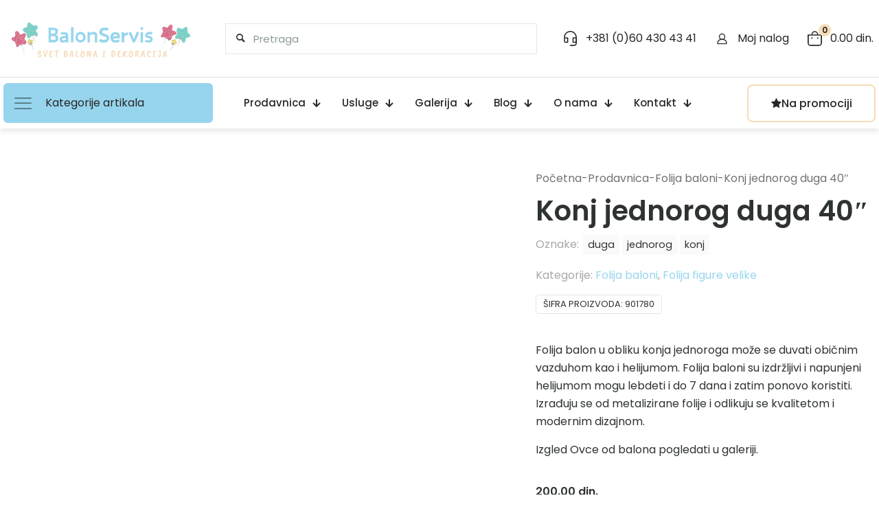

--- FILE ---
content_type: text/html; charset=UTF-8
request_url: https://www.balonservis.rs/prodavnica/folija-baloni/folija-figure-velike/konj-jednorog-duga-40/
body_size: 20019
content:
<!DOCTYPE html><html lang="sr-RS" class="no-js " ><head><script data-no-optimize="1">var litespeed_docref=sessionStorage.getItem("litespeed_docref");litespeed_docref&&(Object.defineProperty(document,"referrer",{get:function(){return litespeed_docref}}),sessionStorage.removeItem("litespeed_docref"));</script> <meta charset="UTF-8" /><title>Konj jednorog duga 40&#8243; &#8211; BalonServis Internet prodavnica</title><style type="text/css"></style><meta name='robots' content='max-image-preview:large' /><link rel="alternate" hreflang="sr-RS" href="https://www.balonservis.rs/prodavnica/folija-baloni/folija-figure-velike/konj-jednorog-duga-40/"/><meta name="format-detection" content="telephone=no"><meta name="viewport" content="width=device-width, initial-scale=1, maximum-scale=1" /><link rel="shortcut icon" href="https://www.balonservis.rs/wp-content/uploads/2024/02/favicon-32x32-1.png#66725" type="image/x-icon" /><link rel="apple-touch-icon" href="https://www.balonservis.rs/wp-content/uploads/2024/02/apple-touch-icon.png#66726" /><meta name="theme-color" content="#ffffff" media="(prefers-color-scheme: light)"><meta name="theme-color" content="#ffffff" media="(prefers-color-scheme: dark)"><link rel='dns-prefetch' href='//www.googletagmanager.com' /><link rel="alternate" type="application/rss+xml" title="BalonServis Internet prodavnica &raquo; dovod" href="https://www.balonservis.rs/feed/" /><link rel="alternate" type="application/rss+xml" title="BalonServis Internet prodavnica &raquo; dovod komentara" href="https://www.balonservis.rs/comments/feed/" /><link rel="alternate" title="oEmbed (JSON)" type="application/json+oembed" href="https://www.balonservis.rs/wp-json/oembed/1.0/embed?url=https%3A%2F%2Fwww.balonservis.rs%2Fprodavnica%2Ffolija-baloni%2Ffolija-figure-velike%2Fkonj-jednorog-duga-40%2F" /><link rel="alternate" title="oEmbed (XML)" type="text/xml+oembed" href="https://www.balonservis.rs/wp-json/oembed/1.0/embed?url=https%3A%2F%2Fwww.balonservis.rs%2Fprodavnica%2Ffolija-baloni%2Ffolija-figure-velike%2Fkonj-jednorog-duga-40%2F&#038;format=xml" /><link data-optimized="2" rel="stylesheet" href="https://www.balonservis.rs/wp-content/litespeed/css/82ff96a9bf5b2d7bd9900933a1c43c42.css?ver=4584a" /> <script type="text/template" id="tmpl-variation-template"><div class="woocommerce-variation-description">{{{ data.variation.variation_description }}}</div>
	<div class="woocommerce-variation-price">{{{ data.variation.price_html }}}</div>
	<div class="woocommerce-variation-availability">{{{ data.variation.availability_html }}}</div></script> <script type="text/template" id="tmpl-unavailable-variation-template"><p role="alert">Žao nam je, ovaj proizvod nije dostupan. Odaberite drugu kombinaciju.</p></script> <script type="litespeed/javascript" data-src="https://www.balonservis.rs/wp-includes/js/jquery/jquery.min.js?ver=3.7.1" id="jquery-core-js"></script> 
 <script type="litespeed/javascript" data-src="https://www.googletagmanager.com/gtag/js?id=GT-W6XG9NG3" id="google_gtagjs-js"></script> <script id="google_gtagjs-js-after" type="litespeed/javascript">window.dataLayer=window.dataLayer||[];function gtag(){dataLayer.push(arguments)}
gtag("set","linker",{"domains":["www.balonservis.rs"]});gtag("js",new Date());gtag("set","developer_id.dZTNiMT",!0);gtag("config","GT-W6XG9NG3")</script> <link rel="https://api.w.org/" href="https://www.balonservis.rs/wp-json/" /><link rel="alternate" title="JSON" type="application/json" href="https://www.balonservis.rs/wp-json/wp/v2/product/56317" /><link rel="EditURI" type="application/rsd+xml" title="RSD" href="https://www.balonservis.rs/xmlrpc.php?rsd" /><meta name="generator" content="WordPress 6.9" /><meta name="generator" content="WooCommerce 10.4.3" /><link rel="canonical" href="https://www.balonservis.rs/prodavnica/folija-baloni/folija-figure-velike/konj-jednorog-duga-40/" /><link rel='shortlink' href='https://www.balonservis.rs/?p=56317' /><meta name="generator" content="Site Kit by Google 1.170.0" />
<noscript><style>.woocommerce-product-gallery{ opacity: 1 !important; }</style></noscript><meta name="generator" content="Elementor 3.34.0; features: e_font_icon_svg, additional_custom_breakpoints; settings: css_print_method-external, google_font-enabled, font_display-swap"></head><body class="wp-singular product-template-default single single-product postid-56317 wp-embed-responsive wp-theme-betheme wp-child-theme-betheme-child theme-betheme woocommerce woocommerce-page woocommerce-no-js  psp-all psp-delay-3 psp-cookie-2 psp-popup-displayed-1731060159 woocommerce-block-theme-has-button-styles mfn-header-template mfn-footer-default color-custom content-brightness-light input-brightness-light style-simple button-animation-fade layout-full-width if-modern-overlay no-content-padding no-shadows subheader-both-center responsive-overflow-x-tablet mobile-tb-center mobile-side-slide mobile-mini-mr-ll mobile-icon-user-ss mobile-icon-wishlist-ss mobile-icon-search-ss mobile-icon-wpml-ss mobile-icon-action-ss mfn-livesearch-product-only be-page-148 be-reg-2821 stock-disabled reviews-disabled product-gallery-zoom mfn-variable-swatches footer-menu-sticky shop-sidecart-active mfn-ajax-add-to-cart elementor-default elementor-kit-2" ><div id="Wrapper"><header id="mfn-header-template" data-id="39" style="position: relative; pointer-events: none;" data-mobile-type="" data-type="fixed" class="mfn-header-tmpl mfn-header-main mfn-header-tmpl-fixed mfn-header-body-offset"><div data-id="39" class="mfn-builder-content mfn-header-tmpl-builder"><section class="section mcb-section mfn-default-section mcb-section-bm0camdsd mcb-header-section close-button-left custom-width hide-on-scroll"   style="" ><div class="mcb-background-overlay"></div><div class="section_wrapper mfn-wrapper-for-wraps mcb-section-inner mcb-section-inner-bm0camdsd"><div  class="wrap mcb-wrap mcb-wrap-hciu4bfhk mcb-header-wrap one tablet-one laptop-one mobile-one mfn-item-custom-width vb-item clearfix" data-desktop-col="one" data-laptop-col="laptop-one" data-tablet-col="tablet-one" data-mobile-col="mobile-one" style=""   ><div class="mcb-wrap-inner mcb-wrap-inner-hciu4bfhk mfn-module-wrapper mfn-wrapper-for-wraps"  ><div class="mcb-wrap-background-overlay"></div><div  class="column mcb-column mcb-item-4i1gfbg3 one laptop-one tablet-one mobile-one column_header_logo mfn-item-custom-width vb-item" style="" ><div class="mcb-column-inner mfn-module-wrapper mcb-column-inner-4i1gfbg3 mcb-item-header_logo-inner"><a class="logo-wrapper" href="https://www.balonservis.rs"><img data-lazyloaded="1" src="[data-uri]" fetchpriority="high" data-src="https://www.balonservis.rs/wp-content/uploads/2024/02/balonservis_logo-2.png#66712" alt="balonservis_logo" width="500" height="126"></a></div></div></div></div><div  class="wrap mcb-wrap mcb-wrap-8hc9irxip mcb-header-wrap one tablet-one laptop-one mobile-one  hide-mobile mfn-item-custom-width vb-item clearfix" data-desktop-col="one" data-laptop-col="laptop-one" data-tablet-col="tablet-one" data-mobile-col="mobile-one" style=""   ><div class="mcb-wrap-inner mcb-wrap-inner-8hc9irxip mfn-module-wrapper mfn-wrapper-for-wraps"  ><div class="mcb-wrap-background-overlay"></div><div  class="column mcb-column mcb-item-2yef05bph one laptop-one tablet-one mobile-one column_header_search mfn-item-custom-width  hide-tablet hide-mobile vb-item" style="" ><div class="mcb-column-inner mfn-module-wrapper mcb-column-inner-2yef05bph mcb-item-header_search-inner"><div class="search_wrapper"><form method="get" class="form-searchform" action="https://www.balonservis.rs/"><input type="hidden" name="post_type" value="product" />
<span class="icon_search"><i class="icon-search"></i></span>
<input type="text" class="field" name="s"  autocomplete="off" placeholder="Pretraga" aria-label="Pretraga" />
<input type="submit" class="display-none" value="" aria-label=""/><span class="mfn-close-icon icon_close" tabindex="0" role="link" aria-label=""><span class="icon">✕</span></span></form><div class="mfn-live-search-box" style="display:none"><ul class="mfn-live-search-list"><li class="mfn-live-search-list-categories"></li><li class="mfn-live-search-list-shop"></li><li class="mfn-live-search-list-blog"></li><li class="mfn-live-search-list-pages"></li><li class="mfn-live-search-list-portfolio"></li></ul><span class="mfn-live-search-noresults">No results</span><a class="button button_theme hidden" href="#">See all results</a></div></div></div></div></div></div><div  class="wrap mcb-wrap mcb-wrap-a4y76r5zj mcb-header-wrap one tablet-one laptop-one mobile-one vb-item clearfix" data-desktop-col="one" data-laptop-col="laptop-one" data-tablet-col="tablet-one" data-mobile-col="mobile-one" style=""   ><div class="mcb-wrap-inner mcb-wrap-inner-a4y76r5zj mfn-module-wrapper mfn-wrapper-for-wraps"  ><div class="mcb-wrap-background-overlay"></div><div  class="column mcb-column mcb-item-zyvih2z3h one laptop-one tablet-one mobile-one column_header_icon mfn-item-inline vb-item" style="" ><div class="mcb-column-inner mfn-module-wrapper mcb-column-inner-zyvih2z3h mcb-item-header_icon-inner"><a  href="tel:381604304341" class="mfn-icon-box mfn-header-icon-box mfn-icon-box-left mfn-icon-box-center mfn-header-link" title=""><div class="icon-wrapper"><img data-lazyloaded="1" src="[data-uri]" class="scale-with-grid" data-src="https://www.balonservis.rs/wp-content/uploads/2023/11/babyshop2-icon2.svg#160" alt="babyshop2-icon2" width="" height=""></div><div class="desc-wrapper  hide-mobile">+381 (0)60 430 43 41</div></a></div></div><div  class="column mcb-column mcb-item-4pz0jruag one laptop-one tablet-one mobile-one column_header_icon mfn-item-inline vb-item" style="" ><div class="mcb-column-inner mfn-module-wrapper mcb-column-inner-4pz0jruag mcb-item-header_icon-inner"><a  href="https://www.balonservis.rs/my-account/" class="mfn-icon-box mfn-header-icon-box mfn-icon-box-left mfn-icon-box-center mfn-header-account-link is-boxed toggle-login-modal" title="Moj nalog"><div class="icon-wrapper"><svg viewBox="0 0 26 26" aria-hidden="true"><defs></defs><circle class="path" cx="13" cy="9.7" r="4.1"/><path class="path" d="M19.51,18.1v2.31h-13V18.1c0-2.37,2.92-4.3,6.51-4.3S19.51,15.73,19.51,18.1Z"/></svg></div><div class="desc-wrapper  hide-mobile">Moj nalog</div></a><div aria-disabled="true" class="mfn-header-login woocommerce mfn-header-modal-login"><span class="mfn-close-icon toggle-login-modal close-login-modal"><span class="icon">&#10005;</span></span><h4>Login</h4><form class="woocommerce-form woocommerce-form-login login" method="post" ><p class="form-row form-row-first">
<label for="username">Korisničko ime ili adresa e-pošte&nbsp;<span class="required">*</span></label>
<input type="text" class="input-text" name="username" aria-label="Username" autocomplete="username" /></p><p class="form-row form-row-last">
<label for="password">Lozinka&nbsp;<span class="required">*</span></label>
<input class="input-text woocommerce-Input" type="password" name="password" aria-label="Password" autocomplete="current-password" /></p><div class="clear"></div><div class="heateor_sl_outer_login_container"><div class="heateor_sl_title">Nastavi sa Gmail nalogom</div><div class="heateor_sl_login_container"><ul class="heateor_sl_login_ul"><li><i id="heateorSlGoogleButton" class="heateorSlLogin heateorSlGoogleBackground heateorSlGoogleLogin" alt="Login with Google" title="Login with Google" onclick="heateorSlInitiateLogin( this, 'google' )" ><ss style="display:block" class="heateorSlLoginSvg heateorSlGoogleLoginSvg"></ss></i></li></ul></div></div><div style="clear:both; margin-bottom: 6px"></div><p class="form-row">
<label class="woocommerce-form__label woocommerce-form__label-for-checkbox woocommerce-form-login__rememberme">
<input class="woocommerce-form__input woocommerce-form__input-checkbox" name="rememberme" type="checkbox" value="forever" /> <span>Zapamti me</span>
</label><input type="hidden"  name="woocommerce-login-nonce" value="cbdea43999" /><input type="hidden" name="_wp_http_referer" value="/prodavnica/folija-baloni/folija-figure-velike/konj-jednorog-duga-40/" />
<input type="hidden" name="redirect" value="" />
<button type="submit" class="woocommerce-button button woocommerce-form-login__submit" name="login" value="Uloguj se">Uloguj se</button></p><p class="lost_password">
<a href="https://www.balonservis.rs/my-account/lost-password/">Zaboravili ste lozinku?</a></p><div class="clear"></div></form></div></div></div><div  class="column mcb-column mcb-item-pcgrcrn8b one laptop-one tablet-one mobile-one column_header_icon mfn-item-inline vb-item" style="" ><div class="mcb-column-inner mfn-module-wrapper mcb-column-inner-pcgrcrn8b mcb-item-header_icon-inner"><a  href="https://www.balonservis.rs/cart/" class="mfn-icon-box mfn-header-icon-box mfn-icon-box-left mfn-icon-box-center mfn-header-cart-link toggle-mfn-cart" title=""><div class="icon-wrapper"><img data-lazyloaded="1" src="[data-uri]" class="scale-with-grid" data-src="https://www.balonservis.rs/wp-content/uploads/2023/11/babyshop2-icon3.svg#159" alt="babyshop2-icon3" width="" height=""><span class="header-cart-count mfn-header-icon-0">0</span></div><div class="desc-wrapper  hide-mobile"><p class="header-cart-total">0.00&nbsp;din.</p></div></a></div></div></div></div></div></section><section class="section mcb-section mfn-default-section mcb-section-hed9kn1z mcb-header-section close-button-left custom-width show-on-scroll"   style="" ><div class="mcb-background-overlay"></div><div class="section_wrapper mfn-wrapper-for-wraps mcb-section-inner mcb-section-inner-hed9kn1z"><div  class="wrap mcb-wrap mcb-wrap-3m16fb4l mcb-header-wrap one-second tablet-one-second laptop-one-second mobile-one vb-item clearfix" data-desktop-col="one-second" data-laptop-col="laptop-one-second" data-tablet-col="tablet-one-second" data-mobile-col="mobile-one" style=""   ><div class="mcb-wrap-inner mcb-wrap-inner-3m16fb4l mfn-module-wrapper mfn-wrapper-for-wraps"  ><div class="mcb-wrap-background-overlay"></div><div  class="column mcb-column mcb-item-z7t48hgfj one laptop-one tablet-one mobile-one column_header_burger mfn-item-inline vb-item" style="" ><div class="mcb-column-inner mfn-module-wrapper mcb-column-inner-z7t48hgfj mcb-item-header_burger-inner"><a data-nav="menu-main-menu" href="#" class="mfn-icon-box mfn-header-menu-burger mfn-icon-box-left mfn-open-sidebar" data-sidemenu="49" title=""><div class="icon-wrapper"><i class="icon-menu-fine" aria-hidden="true"></i></div><div class="desc-wrapper ">Kategorije artikala</div></a></div></div><div  class="column mcb-column mcb-item-8tbcc07xm one laptop-one tablet-one mobile-one column_header_menu mfn-item-inline  hide-mobile vb-item" style="" ><div class="mcb-column-inner mfn-module-wrapper mcb-column-inner-8tbcc07xm mcb-item-header_menu-inner"><ul id="menu-main-menu" class="mfn-header-menu mfn-header-mainmenu mfn-menu-align-flex-start mfn-menu-tablet-align-flex-start mfn-menu-mobile-align-flex-start mfn-menu-icon-left mfn-menu-separator-off mfn-menu-submenu-on-hover"><li id="menu-item-840" class="menu-item menu-item-type-post_type menu-item-object-page current_page_parent menu-item-840 mfn-menu-li"><a href="https://www.balonservis.rs/prodavnica/" class="mfn-menu-link"><span class="menu-item-helper mfn-menu-item-helper"></span><span class="label-wrapper mfn-menu-label-wrapper"><span class="menu-label">Prodavnica</span></span><span class="menu-sub mfn-menu-subicon"><i class="fas fa-arrow-down"></i></span></a></li><li id="menu-item-842" class="menu-item menu-item-type-custom menu-item-object-custom menu-item-has-children menu-item-842 mfn-menu-li"><a href="#" class="mfn-menu-link"><span class="menu-item-helper mfn-menu-item-helper"></span><span class="label-wrapper mfn-menu-label-wrapper"><span class="menu-label">Usluge</span></span><span class="menu-sub mfn-menu-subicon"><i class="fas fa-arrow-down"></i></span></a><ul class="sub-menu mfn-submenu"><li id="menu-item-845" class="menu-item menu-item-type-post_type menu-item-object-page menu-item-845 mfn-menu-li"><a href="https://www.balonservis.rs/dekoracije-balonima/" class="mfn-menu-link"><span class="menu-item-helper mfn-menu-item-helper"></span><span class="label-wrapper mfn-menu-label-wrapper"><span class="menu-label">Dekoracije balonima</span></span><span class="menu-sub mfn-menu-sub-subicon"><i class="fas fa-arrow-right"></i></span></a></li><li id="menu-item-848" class="menu-item menu-item-type-post_type menu-item-object-page menu-item-848 mfn-menu-li"><a href="https://www.balonservis.rs/stampa-na-balonima/" class="mfn-menu-link"><span class="menu-item-helper mfn-menu-item-helper"></span><span class="label-wrapper mfn-menu-label-wrapper"><span class="menu-label">Štampa na balonima</span></span><span class="menu-sub mfn-menu-sub-subicon"><i class="fas fa-arrow-right"></i></span></a></li></ul></li><li id="menu-item-66533" class="menu-item menu-item-type-post_type menu-item-object-page menu-item-66533 mfn-menu-li"><a href="https://www.balonservis.rs/galerije/" class="mfn-menu-link"><span class="menu-item-helper mfn-menu-item-helper"></span><span class="label-wrapper mfn-menu-label-wrapper"><span class="menu-label">Galerija</span></span><span class="menu-sub mfn-menu-subicon"><i class="fas fa-arrow-down"></i></span></a></li><li id="menu-item-18" class="menu-item menu-item-type-post_type menu-item-object-page menu-item-18 mfn-menu-li"><a href="https://www.balonservis.rs/blog/" class="mfn-menu-link"><span class="menu-item-helper mfn-menu-item-helper"></span><span class="label-wrapper mfn-menu-label-wrapper"><span class="menu-label">Blog</span></span><span class="menu-sub mfn-menu-subicon"><i class="fas fa-arrow-down"></i></span></a></li><li id="menu-item-66684" class="menu-item menu-item-type-post_type menu-item-object-page menu-item-66684 mfn-menu-li"><a href="https://www.balonservis.rs/o-nama/" class="mfn-menu-link"><span class="menu-item-helper mfn-menu-item-helper"></span><span class="label-wrapper mfn-menu-label-wrapper"><span class="menu-label">O nama</span></span><span class="menu-sub mfn-menu-subicon"><i class="fas fa-arrow-down"></i></span></a></li><li id="menu-item-19" class="menu-item menu-item-type-post_type menu-item-object-page menu-item-19 mfn-menu-li"><a href="https://www.balonservis.rs/kontakt/" class="mfn-menu-link"><span class="menu-item-helper mfn-menu-item-helper"></span><span class="label-wrapper mfn-menu-label-wrapper"><span class="menu-label">Kontakt</span></span><span class="menu-sub mfn-menu-subicon"><i class="fas fa-arrow-down"></i></span></a></li></ul></div></div></div></div><div  class="wrap mcb-wrap mcb-wrap-jjt8ogp2c mcb-header-wrap one-second tablet-one-second laptop-one-second mobile-one vb-item clearfix" data-desktop-col="one-second" data-laptop-col="laptop-one-second" data-tablet-col="tablet-one-second" data-mobile-col="mobile-one" style=""   ><div class="mcb-wrap-inner mcb-wrap-inner-jjt8ogp2c mfn-module-wrapper mfn-wrapper-for-wraps"  ><div class="mcb-wrap-background-overlay"></div><div  class="column mcb-column mcb-item-mfalggvuk one laptop-one tablet-one mobile-one column_header_burger mfn-item-inline  hide-desktop hide-laptop hide-laptop hide-tablet vb-item" style="" ><div class="mcb-column-inner mfn-module-wrapper mcb-column-inner-mfalggvuk mcb-item-header_burger-inner"><a data-nav="menu-main-menu" href="#" class="mfn-icon-box mfn-header-menu-burger mfn-icon-box-top mfn-header-menu-toggle mfn-header-classic-mobile-menu-toggle mfn-icon-box-empty-desc"  title=""><div class="icon-wrapper"><i class="icon-menu-fine" aria-hidden="true"></i></div></a><div class="mfn-header-tmpl-menu-sidebar mfn-header-tmpl-menu-sidebar-center mfn-header-classic-mobile-menu-close-icon-hidden mfn-header-classic-mobile-menu"><div class="mfn-header-tmpl-menu-sidebar-wrapper"><span class="mfn-close-icon mfn-header-menu-toggle"><span class="icon">&#10005;</span></span><ul id="menu-main-menu-1" class="mfn-header-menu mfn-menu-align-flex-start mfn-menu-align-laptop-flex-start mfn-menu-align-tablet-flex-start mfn-menu-align-mobile-flex-start mfn-items-align-top mfn-menu-icon-left mfn-menu-separator-off mfn-menu-submenu-on-click"><li class="menu-item menu-item-type-post_type menu-item-object-page current_page_parent menu-item-840 mfn-menu-li"><a href="https://www.balonservis.rs/prodavnica/" class="mfn-menu-link"><span class="menu-item-helper mfn-menu-item-helper"></span><span class="label-wrapper mfn-menu-label-wrapper"><span class="menu-label">Prodavnica</span></span><span class="menu-sub mfn-menu-subicon"><i class="fas fa-arrow-down"></i></span></a></li><li class="menu-item menu-item-type-custom menu-item-object-custom menu-item-has-children menu-item-842 mfn-menu-li"><a href="#" class="mfn-menu-link"><span class="menu-item-helper mfn-menu-item-helper"></span><span class="label-wrapper mfn-menu-label-wrapper"><span class="menu-label">Usluge</span></span><span class="menu-sub mfn-menu-subicon"><i class="fas fa-arrow-down"></i></span></a><ul class="sub-menu mfn-submenu"><li class="menu-item menu-item-type-post_type menu-item-object-page menu-item-845 mfn-menu-li"><a href="https://www.balonservis.rs/dekoracije-balonima/" class="mfn-menu-link"><span class="menu-item-helper mfn-menu-item-helper"></span><span class="label-wrapper mfn-menu-label-wrapper"><span class="menu-label">Dekoracije balonima</span></span><span class="menu-sub mfn-menu-sub-subicon"><i class="fas fa-arrow-right"></i></span></a></li><li class="menu-item menu-item-type-post_type menu-item-object-page menu-item-848 mfn-menu-li"><a href="https://www.balonservis.rs/stampa-na-balonima/" class="mfn-menu-link"><span class="menu-item-helper mfn-menu-item-helper"></span><span class="label-wrapper mfn-menu-label-wrapper"><span class="menu-label">Štampa na balonima</span></span><span class="menu-sub mfn-menu-sub-subicon"><i class="fas fa-arrow-right"></i></span></a></li></ul></li><li class="menu-item menu-item-type-post_type menu-item-object-page menu-item-66533 mfn-menu-li"><a href="https://www.balonservis.rs/galerije/" class="mfn-menu-link"><span class="menu-item-helper mfn-menu-item-helper"></span><span class="label-wrapper mfn-menu-label-wrapper"><span class="menu-label">Galerija</span></span><span class="menu-sub mfn-menu-subicon"><i class="fas fa-arrow-down"></i></span></a></li><li class="menu-item menu-item-type-post_type menu-item-object-page menu-item-18 mfn-menu-li"><a href="https://www.balonservis.rs/blog/" class="mfn-menu-link"><span class="menu-item-helper mfn-menu-item-helper"></span><span class="label-wrapper mfn-menu-label-wrapper"><span class="menu-label">Blog</span></span><span class="menu-sub mfn-menu-subicon"><i class="fas fa-arrow-down"></i></span></a></li><li class="menu-item menu-item-type-post_type menu-item-object-page menu-item-66684 mfn-menu-li"><a href="https://www.balonservis.rs/o-nama/" class="mfn-menu-link"><span class="menu-item-helper mfn-menu-item-helper"></span><span class="label-wrapper mfn-menu-label-wrapper"><span class="menu-label">O nama</span></span><span class="menu-sub mfn-menu-subicon"><i class="fas fa-arrow-down"></i></span></a></li><li class="menu-item menu-item-type-post_type menu-item-object-page menu-item-19 mfn-menu-li"><a href="https://www.balonservis.rs/kontakt/" class="mfn-menu-link"><span class="menu-item-helper mfn-menu-item-helper"></span><span class="label-wrapper mfn-menu-label-wrapper"><span class="menu-label">Kontakt</span></span><span class="menu-sub mfn-menu-subicon"><i class="fas fa-arrow-down"></i></span></a></li></ul></div></div></div></div><div  class="column mcb-column mcb-item-w04l3mvoc one laptop-one tablet-one mobile-one column_button mfn-item-inline  hide-mobile vb-item" style="" ><div class="mcb-column-inner mfn-module-wrapper mcb-column-inner-w04l3mvoc mcb-item-button-inner"><a class="button  button_left button_theme button_size_2" href="/kategorija-proizvoda/artikli-na-promociji/"         title=""><span class="button_icon"><i class="icon-star-1"  aria-hidden="true"></i></span><span class="button_label">Na promociji</span></a></div></div></div></div></div></section></div></header><div id="Content"><div class="content_wrapper clearfix"><main class="sections_group"><div class="entry-content" itemprop="mainContentOfPage"><section class="section woocommerce_before_main_content"><div class="section_wrapper no-bebuilder-section"><div class="column column-margin-0px one"></div></div></section><div class="mfn-single-product-tmpl-wrapper product type-product post-56317 status-publish first instock product_cat-folija-baloni product_cat-folija-figure-velike product_tag-duga product_tag-jednorog product_tag-konj has-post-thumbnail shipping-taxable purchasable product-type-simple"><div class="section_wrapper no-bebuilder-section clearfix"><div class="woocommerce-notices-wrapper"></div></div><div data-id="148" class="mfn-builder-content mfn-single-product-tmpl-builder"><section class="section mcb-section mfn-default-section mcb-section-b0be4d67f"   style="" ><div class="mcb-background-overlay"></div><div class="section_wrapper mfn-wrapper-for-wraps mcb-section-inner mcb-section-inner-b0be4d67f"><div  class="wrap mcb-wrap mcb-wrap-a8a4585b0 three-fifth tablet-three-fifth laptop-three-fifth mobile-one vb-item clearfix" data-desktop-col="three-fifth" data-laptop-col="laptop-three-fifth" data-tablet-col="tablet-three-fifth" data-mobile-col="mobile-one" style=""   ><div class="mcb-wrap-inner mcb-wrap-inner-a8a4585b0 mfn-module-wrapper mfn-wrapper-for-wraps"  ><div class="mcb-wrap-background-overlay"></div><div  class="column mcb-column mcb-item-34fcd1d60 one laptop-one tablet-one mobile-one column_product_images mfn-thumbnails-arrows-active vb-item" style="" ><div class="mcb-column-inner mfn-module-wrapper mcb-column-inner-34fcd1d60 mcb-item-product_images-inner"><div class="mfn-product-images-wrapper mfn-product-badges-left"><div class="woocommerce-product-gallery woocommerce-product-gallery--with-images woocommerce-product-gallery--columns-4 images mfn-product-hasnt-gallery mfn-product-gallery mfn-thumbnails-right mfn-right-top mfn-thumbnails-outside mfn-mim-30" data-columns="4" style="opacity: 0; transition: opacity .25s ease-in-out;"><figure class="woocommerce-product-gallery__wrapper" data-columns="4"><div data-thumb="https://www.balonservis.rs/wp-content/uploads/2024/02/jednorog-sareni-300x300.jpg" data-thumb-alt="Konj jednorog duga 40&quot;" data-thumb-srcset="https://www.balonservis.rs/wp-content/uploads/2024/02/jednorog-sareni-300x300.jpg 300w, https://www.balonservis.rs/wp-content/uploads/2024/02/jednorog-sareni.jpg 521w"  data-thumb-sizes="(max-width:767px) 300px, 300px" class="woocommerce-product-gallery__image"><a href="https://www.balonservis.rs/wp-content/uploads/2024/02/jednorog-sareni.jpg"><img width="521" height="522" src="https://www.balonservis.rs/wp-content/uploads/2024/02/jednorog-sareni.jpg" class="wp-post-image" alt="Konj jednorog duga 40&quot;" data-caption="" data-src="https://www.balonservis.rs/wp-content/uploads/2024/02/jednorog-sareni.jpg" data-large_image="https://www.balonservis.rs/wp-content/uploads/2024/02/jednorog-sareni.jpg" data-large_image_width="521" data-large_image_height="522" decoding="async" srcset="https://www.balonservis.rs/wp-content/uploads/2024/02/jednorog-sareni.jpg 521w, https://www.balonservis.rs/wp-content/uploads/2024/02/jednorog-sareni-300x300.jpg 300w" sizes="(max-width:767px) 480px, 521px" /></a></div></figure></div></div></div></div></div></div><div  class="wrap mcb-wrap mcb-wrap-5ff404266 two-fifth tablet-two-fifth laptop-two-fifth mobile-one vb-item clearfix" data-desktop-col="two-fifth" data-laptop-col="laptop-two-fifth" data-tablet-col="tablet-two-fifth" data-mobile-col="mobile-one" style=""   ><div class="mcb-wrap-inner mcb-wrap-inner-5ff404266 mfn-module-wrapper mfn-wrapper-for-wraps"  ><div class="mcb-wrap-background-overlay"></div><div  class="column mcb-column mcb-item-cc124a85e one laptop-one tablet-one mobile-one column_breadcrumbs vb-item" style="" ><div class="mcb-column-inner mfn-module-wrapper mcb-column-inner-cc124a85e mcb-item-breadcrumbs-inner"><ul class="breadcrumbs no-link"><li><a href="https://www.balonservis.rs">Početna</a><span class="mfn-breadcrumbs-separator">-</span></li><li><a href="https://www.balonservis.rs/prodavnica/">Prodavnica</a><span class="mfn-breadcrumbs-separator">-</span></li><li><a href="https://www.balonservis.rs/kategorija-proizvoda/folija-baloni/">Folija baloni</a><span class="mfn-breadcrumbs-separator">-</span></li><li><a href="https://www.balonservis.rs/prodavnica/folija-baloni/folija-figure-velike/konj-jednorog-duga-40/">Konj jednorog duga 40&#8243;</a></li></ul></div></div><div  class="column mcb-column mcb-item-dfe4d0c6d one laptop-one tablet-one mobile-one column_product_title vb-item" style="" ><div class="mcb-column-inner mfn-module-wrapper mcb-column-inner-dfe4d0c6d mcb-item-product_title-inner"><h2 class="woocommerce-products-header__title title page-title ">Konj jednorog duga 40&#8243;</h2></div></div><div  class="column mcb-column mcb-item-d07k33n6n one laptop-one tablet-one mobile-one column_product_meta vb-item" style="" ><div class="mcb-column-inner mfn-module-wrapper mcb-column-inner-d07k33n6n mcb-item-product_meta-inner"><div class="product_meta mfn_product_meta"><span class="tagged_as">Oznake: <a href="https://www.balonservis.rs/oznaka-proizvoda/duga/" rel="tag">duga</a><a href="https://www.balonservis.rs/oznaka-proizvoda/jednorog/" rel="tag">jednorog</a><a href="https://www.balonservis.rs/oznaka-proizvoda/konj/" rel="tag">konj</a></span><span class="posted_in">Kategorije: <a href="https://www.balonservis.rs/kategorija-proizvoda/folija-baloni/" rel="tag">Folija baloni</a>, <a href="https://www.balonservis.rs/kategorija-proizvoda/folija-baloni/folija-figure-velike/" rel="tag">Folija figure velike</a></span><span class="sku_wrapper">Šifra proizvoda: <span class="sku">901780</span></span></div></div></div><div  class="column mcb-column mcb-item-3a5ee4873 one laptop-one tablet-one mobile-one column_product_short_description vb-item" style="" ><div class="mcb-column-inner mfn-module-wrapper mcb-column-inner-3a5ee4873 mcb-item-product_short_description-inner"><div class="woocommerce-product-details__short-description"><p>Folija balon u obliku konja jednoroga može se duvati običnim vazduhom kao i helijumom. Folija baloni su izdržljivi i napunjeni helijumom mogu lebdeti i do 7 dana i zatim ponovo koristiti. Izrađuju se od metalizirane folije i odlikuju se kvalitetom i modernim dizajnom.</p><p>Izgled Ovce od balona pogledati u galeriji.</p></div></div></div><div  class="column mcb-column mcb-item-ee7a88613 one laptop-one tablet-one mobile-one column_product_price vb-item" style="" ><div class="mcb-column-inner mfn-module-wrapper mcb-column-inner-ee7a88613 mcb-item-product_price-inner"><div class="price"><span class="woocommerce-Price-amount amount"><bdi>200.00&nbsp;<span class="woocommerce-Price-currencySymbol">din.</span></bdi></span></div></div></div><div  class="column mcb-column mcb-item-c26373e1d one laptop-one tablet-one mobile-one column_product_cart_button vb-item" style="" ><div class="mcb-column-inner mfn-module-wrapper mcb-column-inner-c26373e1d mcb-item-product_cart_button-inner"><div class="mfn-product-add-to-cart "><form class="cart" action="https://www.balonservis.rs/prodavnica/folija-baloni/folija-figure-velike/konj-jednorog-duga-40/" method="post" enctype='multipart/form-data'><div class="quantity">
<a href="#" class="quantity-change minus" aria-label="decrease quantity"><i class="icon-minus"></i></a>	<label class="screen-reader-text" for="quantity_696bf38485d94">Konj jednorog duga 40&quot; količina</label>
<input
type="number"
id="quantity_696bf38485d94"
class="input-text qty text"
name="quantity"
value="1"
aria-label="Količina proizvoda"
min="1"
step="1"
placeholder=""
inputmode="numeric"
autocomplete="off"
/>
<a href="#" class="quantity-change plus" aria-label="increase quantity"><i class="icon-plus"></i></a></div><button type="submit" name="add-to-cart" value="56317" class="single_add_to_cart_button button alt">Add to cart</button></form></div></div></div></div></div></div></section><section class="section mcb-section mfn-default-section mcb-section-sw00coqc5 full-width"   style="" ><div class="mcb-background-overlay"></div><div class="section_wrapper mfn-wrapper-for-wraps mcb-section-inner mcb-section-inner-sw00coqc5"><div  class="wrap mcb-wrap mcb-wrap-su3nz4o3w one tablet-one laptop-one mobile-one vb-item clearfix" data-desktop-col="one" data-laptop-col="laptop-one" data-tablet-col="tablet-one" data-mobile-col="mobile-one" style=""   ><div class="mcb-wrap-inner mcb-wrap-inner-su3nz4o3w mfn-module-wrapper mfn-wrapper-for-wraps"  ><div class="mcb-wrap-background-overlay"></div><div  class="column mcb-column mcb-item-gtijenaz one laptop-one tablet-one mobile-one column_product_content vb-item" style="" ><div class="mcb-column-inner mfn-module-wrapper mcb-column-inner-gtijenaz mcb-item-product_content-inner"><div class="woocommerce-product-details__description source-builder"><div data-id="56317" class="mfn-builder-content mfn-default-content-buider"></div><section class="section mcb-section the_content has_content"><div class="section_wrapper"><div class="the_content_wrapper "><p>Izgled konja jednoroga  od balona pogledati u galeriji. Veličinu figure možete prilagoditi vašim potrebama , željama&#8230;.</p><h3>Korisni članci</h3><a target="_blank" href="https://www.balonservis.rs/potrebna-kolicina-helijuma-za-duvanje-balona/">https://www.balonservis.rs/potrebna-kolicina-helijuma-za-duvanje-balona/</a><br></div></div></section></div></div></div></div></div></div></section><section class="section mcb-section mfn-default-section mcb-section-299283532"   style="" ><div class="mcb-background-overlay"></div><div class="section_wrapper mfn-wrapper-for-wraps mcb-section-inner mcb-section-inner-299283532"><div  class="wrap mcb-wrap mcb-wrap-125c6ba1a one tablet-one laptop-one mobile-one vb-item clearfix" data-desktop-col="one" data-laptop-col="laptop-one" data-tablet-col="tablet-one" data-mobile-col="mobile-one" style=""   ><div class="mcb-wrap-inner mcb-wrap-inner-125c6ba1a mfn-module-wrapper mfn-wrapper-for-wraps"  ><div class="mcb-wrap-background-overlay"></div><div  class="column mcb-column mcb-item-dc96690ba one-fifth laptop-one-fifth tablet-one-fifth mobile-one column_image vb-item" style="" ><div class="mcb-column-inner mfn-module-wrapper mcb-column-inner-dc96690ba mcb-item-image-inner"><div class="image_frame image_item no_link scale-with-grid element_classes alignnone no_border mfn-img-box" ><div class="image_wrapper"><img data-lazyloaded="1" src="[data-uri]" width="521" height="522" data-src="https://www.balonservis.rs/wp-content/uploads/2024/02/jednorog-sareni.jpg" class="scale-with-grid" alt="" style="" decoding="async" data-srcset="https://www.balonservis.rs/wp-content/uploads/2024/02/jednorog-sareni.jpg 521w, https://www.balonservis.rs/wp-content/uploads/2024/02/jednorog-sareni-300x300.jpg 300w" data-sizes="(max-width:767px) 480px, 521px" /></div></div></div></div><div  class="column mcb-column mcb-item-l30l31je6 four-fifth laptop-four-fifth tablet-four-fifth mobile-one column_product_additional_information vb-item" style="" ><div class="mcb-column-inner mfn-module-wrapper mcb-column-inner-l30l31je6 mcb-item-product_additional_information-inner"><h3 class="title ">Dodatne informacije</h3><table class="woocommerce-product-attributes shop_attributes" aria-label="Detalji o proizvodu"><tr class="woocommerce-product-attributes-item woocommerce-product-attributes-item--attribute_proizvo%c4%91a%c4%8d"><th class="woocommerce-product-attributes-item__label" scope="row">proizvođač</th><td class="woocommerce-product-attributes-item__value"><p>flexmetal španija</p></td></tr><tr class="woocommerce-product-attributes-item woocommerce-product-attributes-item--attribute_veli%c4%8dina"><th class="woocommerce-product-attributes-item__label" scope="row">veličina</th><td class="woocommerce-product-attributes-item__value"><p>41&quot;/105cm.h x 40&quot;/101cm.w</p></td></tr><tr class="woocommerce-product-attributes-item woocommerce-product-attributes-item--attribute_zapremina"><th class="woocommerce-product-attributes-item__label" scope="row">zapremina</th><td class="woocommerce-product-attributes-item__value"><p>0,041 m3</p></td></tr></table></div></div></div></div></div></section><section class="section mcb-section mfn-default-section mcb-section-740cbb6b8"   style="" ><div class="mcb-background-overlay"></div><div class="section_wrapper mfn-wrapper-for-wraps mcb-section-inner mcb-section-inner-740cbb6b8"><div  class="wrap mcb-wrap mcb-wrap-e1711ea84 one tablet-one laptop-one mobile-one vb-item clearfix" data-desktop-col="one" data-laptop-col="laptop-one" data-tablet-col="tablet-one" data-mobile-col="mobile-one" style=""   ><div class="mcb-wrap-inner mcb-wrap-inner-e1711ea84 mfn-module-wrapper mfn-wrapper-for-wraps"  ><div class="mcb-wrap-background-overlay"></div><div  class="column mcb-column mcb-item-083752c78 one laptop-one tablet-one mobile-one column_icon_box_2 vb-item" style="" ><div class="mcb-column-inner mfn-module-wrapper mcb-column-inner-083752c78 mcb-item-icon_box_2-inner"><div class="mfn-icon-box mfn-icon-box-top mfn-icon-box-center"><div class="icon-wrapper"><i class="icon-basket primary" aria-hidden="true"></i></div><div class="desc-wrapper"><h2 class="title label ">Slični proizvodi</h2></div></div></div></div></div></div><div  class="wrap mcb-wrap mcb-wrap-2d9e1d06f one tablet-one laptop-one mobile-one vb-item clearfix" data-desktop-col="one" data-laptop-col="laptop-one" data-tablet-col="tablet-one" data-mobile-col="mobile-one" style=""   ><div class="mcb-wrap-inner mcb-wrap-inner-2d9e1d06f mfn-module-wrapper mfn-wrapper-for-wraps"  ><div class="mcb-wrap-background-overlay"></div><div  class="column mcb-column mcb-item-0ba90af82 one laptop-one tablet-one mobile-one column_image vb-item" style="" ><div class="mcb-column-inner mfn-module-wrapper mcb-column-inner-0ba90af82 mcb-item-image-inner"><div class="image_frame image_item scale-with-grid element_classes alignnone no_border mfn-img-box"  role="link" aria-label="Image with links" tabindex="0"><div class="image_wrapper"><a href="https://www.balonservis.rs/prodavnica/folija-baloni/folija-figure-velike/konj-jednorog-duga-40/"    class=""  tabindex="-1" title=""><div class="mask"></div><img data-lazyloaded="1" src="[data-uri]" loading="lazy" width="300" height="300" data-src="https://www.balonservis.rs/wp-content/uploads/2024/02/jednorog-sareni.jpg" class="scale-with-grid" alt="" style="" decoding="async" data-srcset="https://www.balonservis.rs/wp-content/uploads/2024/02/jednorog-sareni.jpg 521w, https://www.balonservis.rs/wp-content/uploads/2024/02/jednorog-sareni-300x300.jpg 300w" data-sizes="(max-width:767px) 300px, 300px" /></a><div class="image_links"><a href="https://www.balonservis.rs/prodavnica/folija-baloni/folija-figure-velike/konj-jednorog-duga-40/" class="link "    tabindex="-1" title=""><svg viewBox="0 0 26 26"><defs></defs><g><path d="M10.17,8.76l2.12-2.12a5,5,0,0,1,7.07,0h0a5,5,0,0,1,0,7.07l-2.12,2.12" class="path"></path><path d="M15.83,17.24l-2.12,2.12a5,5,0,0,1-7.07,0h0a5,5,0,0,1,0-7.07l2.12-2.12" class="path"></path><line x1="10.17" y1="15.83" x2="15.83" y2="10.17" class="path"></line></g></svg></a></div></div></div></div></div><div  class="column mcb-column mcb-item-82bb6c15f one laptop-one tablet-one mobile-one column_heading vb-item" style="" ><div class="mcb-column-inner mfn-module-wrapper mcb-column-inner-82bb6c15f mcb-item-heading-inner"><h5 class="title"><a class="title_link" href="https://www.balonservis.rs/prodavnica/folija-baloni/folija-figure-velike/konj-jednorog-duga-40/"   title="">Konj jednorog duga 40&#8243;</a></h5></div></div><div  class="column mcb-column mcb-item-641b88137 one laptop-one tablet-one mobile-one column_plain_text vb-item" style="" ><div class="mcb-column-inner mfn-module-wrapper mcb-column-inner-641b88137 mcb-item-plain_text-inner"><div  class="desc"><span class="woocommerce-Price-amount amount"><bdi>200.00&nbsp;<span class="woocommerce-Price-currencySymbol">din.</span></bdi></span></div></div></div></div></div></div></section><section class="section mcb-section mfn-default-section mcb-section-c3e1841ad"   style="" ><div class="mcb-background-overlay"></div><div class="section_wrapper mfn-wrapper-for-wraps mcb-section-inner mcb-section-inner-c3e1841ad"><div  class="wrap mcb-wrap mcb-wrap-383144882 one tablet-one laptop-one mobile-one vb-item clearfix" data-desktop-col="one" data-laptop-col="laptop-one" data-tablet-col="tablet-one" data-mobile-col="mobile-one" style=""   ><div class="mcb-wrap-inner mcb-wrap-inner-383144882 mfn-module-wrapper mfn-wrapper-for-wraps"  ><div class="mcb-wrap-background-overlay"></div><div  class="column mcb-column mcb-item-b9a99848e one laptop-one tablet-one mobile-one column_product_reviews vb-item" style="" ><div class="mcb-column-inner mfn-module-wrapper mcb-column-inner-b9a99848e mcb-item-product_reviews-inner"></div></div></div></div></div></section></div><div class="section_wrapper no-bebuilder-section clearfix"></div></div><section class="section woocommerce_after_main_content"><div class="section_wrapper no-bebuilder-section"><div class="column column-margin-0px one"></div></div></section></div></main></div></div><footer id="mfn-footer-template" data-id="151" class="mfn-footer-tmpl mfn-footer"><div data-id="151" class="mfn-builder-content mfn-footer-tmpl-builder"><section class="section mcb-section mfn-default-section mcb-section-bc22c0add"   style="" ><div class="mcb-background-overlay"></div><div class="section_wrapper mfn-wrapper-for-wraps mcb-section-inner mcb-section-inner-bc22c0add"><div  class="wrap mcb-wrap mcb-wrap-02a436827 one tablet-one laptop-one mobile-one vb-item clearfix" data-desktop-col="one" data-laptop-col="laptop-one" data-tablet-col="tablet-one" data-mobile-col="mobile-one" style=""   ><div class="mcb-wrap-inner mcb-wrap-inner-02a436827 mfn-module-wrapper mfn-wrapper-for-wraps"  ><div class="mcb-wrap-background-overlay"></div><div  class="wrap mcb-wrap mcb-wrap-a8b0bbf52 three-fifth tablet-three-fifth laptop-three-fifth mobile-one mfn-nested-wrap vb-item clearfix" data-desktop-col="three-fifth" data-laptop-col="laptop-three-fifth" data-tablet-col="tablet-three-fifth" data-mobile-col="mobile-one" style=""   ><div class="mcb-wrap-inner mcb-wrap-inner-a8b0bbf52 mfn-module-wrapper mfn-wrapper-for-wraps"  ><div class="mcb-wrap-background-overlay"></div><div  class="column mcb-column mcb-item-g3wv95h0f one laptop-one tablet-one mobile-one column_icon_box_2 vb-item" style="" ><div class="mcb-column-inner mfn-module-wrapper mcb-column-inner-g3wv95h0f mcb-item-icon_box_2-inner"><div class="mfn-icon-box mfn-icon-box-left mfn-icon-box-mobile-top mfn-icon-box-center"><div class="icon-wrapper"><img data-lazyloaded="1" src="[data-uri]" loading="lazy" width="152" height="152" data-src="https://www.balonservis.rs/wp-content/uploads/2024/02/babyshop2-newsletter-pic1.svg" class="primary" alt="" decoding="async" /></div><div class="desc-wrapper"><h3 class="title label ">Prijavite se za promocije i novosti</h3><div class="desc">Newsletter</div></div></div></div></div></div></div><div  class="wrap mcb-wrap mcb-wrap-cfb997b43 two-fifth tablet-two-fifth laptop-two-fifth mobile-one mfn-nested-wrap vb-item clearfix" data-desktop-col="two-fifth" data-laptop-col="laptop-two-fifth" data-tablet-col="tablet-two-fifth" data-mobile-col="mobile-one" style=""   ><div class="mcb-wrap-inner mcb-wrap-inner-cfb997b43 mfn-module-wrapper mfn-wrapper-for-wraps"  ><div class="mcb-wrap-background-overlay"></div><div  class="column mcb-column mcb-item-aw9tldn4 one laptop-one tablet-one mobile-one column_heading vb-item" style="" ><div class="mcb-column-inner mfn-module-wrapper mcb-column-inner-aw9tldn4 mcb-item-heading-inner"><h4 class="title">Unesite vaš email</h4></div></div><div  class="column mcb-column mcb-item-k8fc6wffs one laptop-one tablet-one mobile-one column_plain_text vb-item" style="" ><div class="mcb-column-inner mfn-module-wrapper mcb-column-inner-k8fc6wffs mcb-item-plain_text-inner"><div  class="desc"><div class="
mailpoet_form_popup_overlay
"></div><div
id="mailpoet_form_1"
class="
mailpoet_form
mailpoet_form_shortcode
mailpoet_form_position_
mailpoet_form_animation_
"
><form
target="_self"
method="post"
action="https://www.balonservis.rs/wp-admin/admin-post.php?action=mailpoet_subscription_form"
class="mailpoet_form mailpoet_form_form mailpoet_form_shortcode"
novalidate
data-delay=""
data-exit-intent-enabled=""
data-font-family=""
data-cookie-expiration-time=""
>
<input type="hidden" name="data[form_id]" value="1" />
<input type="hidden" name="token" value="9894db4050" />
<input type="hidden" name="api_version" value="v1" />
<input type="hidden" name="endpoint" value="subscribers" />
<input type="hidden" name="mailpoet_method" value="subscribe" /><label class="mailpoet_hp_email_label" style="display: none !important;">Molimo da ovo polje ostavite prazno<input type="email" name="data[email]"/></label><div class="mailpoet_paragraph input"><input type="email" autocomplete="email" class="mailpoet_text" id="form_email_1" name="data[form_field_NWYyZmUzZGVkNTU3X2VtYWls]" title="E-mail adresa" value="" style="width:100%;box-sizing:border-box;padding:5px;margin: 0 auto 0 0;" data-automation-id="form_email"  placeholder="E-mail adresa *" aria-label="E-mail adresa *" data-parsley-errors-container=".mailpoet_error_lsxpq" data-parsley-required="true" required aria-required="true" data-parsley-minlength="6" data-parsley-maxlength="150" data-parsley-type-message="Ova vrednost treba da bude ispravna e-pošta." data-parsley-required-message="Ovo polje je obavezno."/><span class="mailpoet_error_lsxpq"></span></div><div class="mailpoet_paragraph wpcf7-form-control wpcf7-submit has-spinner"><input type="submit" class="mailpoet_submit" value="Prijava" data-automation-id="subscribe-submit-button" style="padding:5px;margin: 0 auto 0 0;border-color:transparent;" /><span class="mailpoet_form_loading"><span class="mailpoet_bounce1"></span><span class="mailpoet_bounce2"></span><span class="mailpoet_bounce3"></span></span></div><div class="mailpoet_message"><p class="mailpoet_validate_success"
style="display:none;"
>Proverite prijemno sanduče ili spam (nepoželjnu) poštu da biste potvrdili prijavu.</p><p class="mailpoet_validate_error"
style="display:none;"
></p></div></form></div></div></div></div></div></div></div></div><div  class="wrap mcb-wrap mcb-wrap-66373b02c two-fifth tablet-one laptop-two-fifth mobile-one vb-item clearfix" data-desktop-col="two-fifth" data-laptop-col="laptop-two-fifth" data-tablet-col="tablet-one" data-mobile-col="mobile-one" style=""   ><div class="mcb-wrap-inner mcb-wrap-inner-66373b02c mfn-module-wrapper mfn-wrapper-for-wraps"  ><div class="mcb-wrap-background-overlay"></div><div  class="wrap mcb-wrap mcb-wrap-225e71224 one tablet-one-second laptop-one mobile-one mfn-nested-wrap vb-item clearfix" data-desktop-col="one" data-laptop-col="laptop-one" data-tablet-col="tablet-one-second" data-mobile-col="mobile-one" style=""   ><div class="mcb-wrap-inner mcb-wrap-inner-225e71224 mfn-module-wrapper mfn-wrapper-for-wraps"  ><div class="mcb-wrap-background-overlay"></div><div  class="column mcb-column mcb-item-qdvntp044 one laptop-one tablet-one mobile-one column_icon_box_2 vb-item" style="" ><div class="mcb-column-inner mfn-module-wrapper mcb-column-inner-qdvntp044 mcb-item-icon_box_2-inner"><a  href="tel:+381604304341"  title=""><div class="mfn-icon-box mfn-icon-box-left mfn-icon-box-center mfn-icon-box-box-scale"><div class="icon-wrapper"><i class="icon-call primary" aria-hidden="true"></i></div><div class="desc-wrapper"><h5 class="title label ">+381 60 430 43 41</h5><div class="desc">Imate pitanje? Pozovite nas!</div></div></div></a></div></div></div></div><div  class="wrap mcb-wrap mcb-wrap-5195ff19b one tablet-one-second laptop-one mobile-one mfn-nested-wrap vb-item clearfix" data-desktop-col="one" data-laptop-col="laptop-one" data-tablet-col="tablet-one-second" data-mobile-col="mobile-one" style=""   ><div class="mcb-wrap-inner mcb-wrap-inner-5195ff19b mfn-module-wrapper mfn-wrapper-for-wraps"  ><div class="mcb-wrap-background-overlay"></div><div  class="column mcb-column mcb-item-l87uf6mw one laptop-one tablet-one mobile-one column_plain_text vb-item" style="" ><div class="mcb-column-inner mfn-module-wrapper mcb-column-inner-l87uf6mw mcb-item-plain_text-inner"><div  class="desc"><b>BalonParty doo</b>
<br>
Karađorđeva 33<br>
31000 Užice</div></div></div><div  class="column mcb-column mcb-item-dhwhl5qkq one laptop-one tablet-one mobile-one column_icon_box_2 mfn-item-inline vb-item" style="" ><div class="mcb-column-inner mfn-module-wrapper mcb-column-inner-dhwhl5qkq mcb-item-icon_box_2-inner"><a  href="https://m.facebook.com/balon.servis1"  title=""><div class="mfn-icon-box mfn-icon-box-top mfn-icon-box-center mfn-icon-box-move-up"><div class="icon-wrapper"><i class="icon-facebook primary" aria-hidden="true"></i></div><div class="desc-wrapper"></div></div></a></div></div><div  class="column mcb-column mcb-item-xz6co70io one laptop-one tablet-one mobile-one column_icon_box_2 mfn-item-inline vb-item" style="" ><div class="mcb-column-inner mfn-module-wrapper mcb-column-inner-xz6co70io mcb-item-icon_box_2-inner"><a  href="https://www.instagram.com/balon_party_veleprodajabalona/"  title=""><div class="mfn-icon-box mfn-icon-box-top mfn-icon-box-center mfn-icon-box-move-up"><div class="icon-wrapper"><i class="icon-instagram primary" aria-hidden="true"></i></div><div class="desc-wrapper"></div></div></a></div></div></div></div></div></div><div  class="wrap mcb-wrap mcb-wrap-0eb17b69f one-fifth tablet-one-third laptop-one-fifth mobile-one-third mfn-item-custom-width vb-item clearfix" data-desktop-col="one-fifth" data-laptop-col="laptop-one-fifth" data-tablet-col="tablet-one-third" data-mobile-col="mobile-one-third" style=""   ><div class="mcb-wrap-inner mcb-wrap-inner-0eb17b69f mfn-module-wrapper mfn-wrapper-for-wraps"  ><div class="mcb-wrap-background-overlay"></div><div  class="wrap mcb-wrap mcb-wrap-lewephdxj one tablet-one laptop-one mobile-one mfn-item-custom-width mfn-nested-wrap vb-item clearfix" data-desktop-col="one" data-laptop-col="laptop-one" data-tablet-col="tablet-one" data-mobile-col="mobile-one" style=""   ><div class="mcb-wrap-inner mcb-wrap-inner-lewephdxj mfn-module-wrapper mfn-wrapper-for-wraps"  ><div class="mcb-wrap-background-overlay"></div><div  class="column mcb-column mcb-item-b54cce61f one laptop-one tablet-one mobile-one column_heading vb-item" style="" ><div class="mcb-column-inner mfn-module-wrapper mcb-column-inner-b54cce61f mcb-item-heading-inner"><h6 class="title">Sadržaj</h6></div></div><div  class="column mcb-column mcb-item-0d46b60f7 one laptop-one tablet-one mobile-one column_footer_menu vb-item" style="" ><div class="mcb-column-inner mfn-module-wrapper mcb-column-inner-0d46b60f7 mcb-item-footer_menu-inner"><ul id="mfn-footer-menu-15" class="mfn-footer-menu mfn-footer-menu-style-vertical"><li class="menu-item menu-item-type-post_type menu-item-object-page current_page_parent menu-item-840"><a href="https://www.balonservis.rs/prodavnica/">Prodavnica</a></li><li class="menu-item menu-item-type-custom menu-item-object-custom menu-item-has-children menu-item-842"><a href="#">Usluge</a><ul class="sub-menu"><li class="menu-item menu-item-type-post_type menu-item-object-page menu-item-845"><a href="https://www.balonservis.rs/dekoracije-balonima/">Dekoracije balonima</a></li><li class="menu-item menu-item-type-post_type menu-item-object-page menu-item-848"><a href="https://www.balonservis.rs/stampa-na-balonima/">Štampa na balonima</a></li></ul></li><li class="menu-item menu-item-type-post_type menu-item-object-page menu-item-66533"><a href="https://www.balonservis.rs/galerije/">Galerija</a></li><li class="menu-item menu-item-type-post_type menu-item-object-page menu-item-18"><a href="https://www.balonservis.rs/blog/">Blog</a></li><li class="menu-item menu-item-type-post_type menu-item-object-page menu-item-66684"><a href="https://www.balonservis.rs/o-nama/">O nama</a></li><li class="menu-item menu-item-type-post_type menu-item-object-page menu-item-19"><a href="https://www.balonservis.rs/kontakt/">Kontakt</a></li></ul></div></div><div  class="column mcb-column mcb-item-d9frpkb78 one laptop-one tablet-one mobile-one column_column vb-item" style="" ><div class="mcb-column-inner mfn-module-wrapper mcb-column-inner-d9frpkb78 mcb-item-column-inner"><div class="column_attr mfn-inline-editor clearfix" style=""><a target="_blank" href="/politika-privatnosti/">Politika privatnosti</a></div></div></div></div></div></div></div><div  class="wrap mcb-wrap mcb-wrap-7228b8969 two-fifth tablet-one-third laptop-two-fifth mobile-one-third mfn-item-custom-width vb-item clearfix" data-desktop-col="two-fifth" data-laptop-col="laptop-two-fifth" data-tablet-col="tablet-one-third" data-mobile-col="mobile-one-third" style=""   ><div class="mcb-wrap-inner mcb-wrap-inner-7228b8969 mfn-module-wrapper mfn-wrapper-for-wraps"  ><div class="mcb-wrap-background-overlay"></div><div  class="wrap mcb-wrap mcb-wrap-nysd2wq9 one tablet-one laptop-one mobile-one mfn-item-custom-width mfn-nested-wrap vb-item clearfix" data-desktop-col="one" data-laptop-col="laptop-one" data-tablet-col="tablet-one" data-mobile-col="mobile-one" style=""   ><div class="mcb-wrap-inner mcb-wrap-inner-nysd2wq9 mfn-module-wrapper mfn-wrapper-for-wraps"  ><div class="mcb-wrap-background-overlay"></div><div  class="column mcb-column mcb-item-qrol9unc one laptop-one tablet-one mobile-one column_icon_box vb-item" style="" ><div class="mcb-column-inner mfn-module-wrapper mcb-column-inner-qrol9unc mcb-item-icon_box-inner"><div class="icon_box icon_position_left no_border"><div class="icon_wrapper"><div class="icon"><i class="icon-info-circled" aria-hidden="true"></i></div></div><div class="desc_wrapper"><div class="desc"><h5>Informacije</h5>
<a href="tel:+381604304341"><i class="icon-phone"></i> +381 60 430 43 41</a>
<a href="mailto:info@balonparty.rs"><i class="icon-email"></i> info@balonparty.rs</a><br><h5>Reklamacije</h5>
<a href="tel:+381 64 28 33 469"><i class="icon-phone"></i>  +381 64 28 33 469 </a>
<a href="mailto:reklamacije@balonparty.rs"><i class="icon-email"></i> reklamacije@balonparty.rs</a>
<br>
<a href="https://www.balonservis.rs/wp-content/uploads/2024/02/obrazac_za_odustajanje_od_ugovora.pdf" target="_blank"><i class="icon-download"></i> Obrazac za odustanak od ugovora zaključenog na daljinu</a></div></div></div></div></div></div></div></div></div><div  class="wrap mcb-wrap mcb-wrap-c05f8e446 one tablet-one laptop-one mobile-one vb-item clearfix" data-desktop-col="one" data-laptop-col="laptop-one" data-tablet-col="tablet-one" data-mobile-col="mobile-one" style=""   ><div class="mcb-wrap-inner mcb-wrap-inner-c05f8e446 mfn-module-wrapper mfn-wrapper-for-wraps"  ><div class="mcb-wrap-background-overlay"></div><div  class="column mcb-column mcb-item-4db6ae191 three-fifth laptop-three-fifth tablet-one mobile-one column_plain_text vb-item" style="" ><div class="mcb-column-inner mfn-module-wrapper mcb-column-inner-4db6ae191 mcb-item-plain_text-inner"><div  class="desc">© 2026 BalonParty doo - zabranjena upotreba sadržaja bez prethodne saglasnosti</div></div></div></div></div></div></section></div></footer></div><div id="body_overlay"></div><div aria-disabled="false" class="mfn-header-login is-side woocommerce mfn-header-modal-login" aria-expanded="false" role="navigation" aria-label=""><a href="#" class="mfn-close-icon toggle-login-modal close-login-modal" tabindex="0"><span class="icon" aria-label="">&#10005;</span></a><h4>Uloguj se</h4><form class="woocommerce-form woocommerce-form-login login" method="post" ><p class="form-row form-row-first">
<label for="username">Korisničko ime ili adresa e-pošte&nbsp;<span class="required">*</span></label>
<input type="text" class="input-text" name="username" aria-label="Username" autocomplete="username" /></p><p class="form-row form-row-last">
<label for="password">Lozinka&nbsp;<span class="required">*</span></label>
<input class="input-text woocommerce-Input" type="password" name="password" aria-label="Password" autocomplete="current-password" /></p><div class="clear"></div><div class="heateor_sl_outer_login_container"><div class="heateor_sl_title">Nastavi sa Gmail nalogom</div><div class="heateor_sl_login_container"><ul class="heateor_sl_login_ul"><li><i id="heateorSlGoogleButton" class="heateorSlLogin heateorSlGoogleBackground heateorSlGoogleLogin" alt="Login with Google" title="Login with Google" onclick="heateorSlInitiateLogin( this, 'google' )" ><ss style="display:block" class="heateorSlLoginSvg heateorSlGoogleLoginSvg"></ss></i></li></ul></div></div><div style="clear:both; margin-bottom: 6px"></div><p class="form-row">
<label class="woocommerce-form__label woocommerce-form__label-for-checkbox woocommerce-form-login__rememberme">
<input class="woocommerce-form__input woocommerce-form__input-checkbox" name="rememberme" type="checkbox" value="forever" /> <span>Zapamti me</span>
</label><input type="hidden"  name="woocommerce-login-nonce" value="cbdea43999" /><input type="hidden" name="_wp_http_referer" value="/prodavnica/folija-baloni/folija-figure-velike/konj-jednorog-duga-40/" />
<input type="hidden" name="redirect" value="" />
<button type="submit" class="woocommerce-button button woocommerce-form-login__submit" name="login" value="Uloguj se">Uloguj se</button></p><p class="lost_password">
<a href="https://www.balonservis.rs/my-account/lost-password/">Zaboravili ste lozinku?</a></p><div class="clear"></div></form><p class="create_account"><a href="https://www.balonservis.rs/my-account/">Napravite nalog?</a></p></div><div class="mfn-cart-overlay"></div><div class="mfn-cart-holder woocommerce" tabindex="0" aria-expanded="false" aria-label="kupovna korpa" role="navigation"><div class="mfn-ch-row mfn-ch-header">
<a href="#" class="toggle-mfn-cart close-mfn-cart mfn-close-icon" tabindex="0"><span class="icon">&#10005;</span></a><h3>
<svg width="26" viewBox="0 0 26 26" aria-label=""><defs></defs><polygon class="path" points="20.4 20.4 5.6 20.4 6.83 10.53 19.17 10.53 20.4 20.4"/><path class="path" d="M9.3,10.53V9.3a3.7,3.7,0,1,1,7.4,0v1.23"/></svg>Korpa</h3></div><div class="mfn-ch-row mfn-ch-content-wrapper"><div class="mfn-ch-row mfn-ch-content"></div></div><div class="mfn-ch-row mfn-ch-footer"><div class="mfn-ch-footer-totals"></div><div class="mfn-ch-footer-buttons">
<a href="https://www.balonservis.rs/checkout/" class="button button_full_width alt">Nastavite sa plaćanjem</a><div class="mfn-ch-footer-links">
<a class="toggle-mfn-cart" href="https://www.balonservis.rs/checkout/"><i class="icon-left-open-mini"></i> Nastavite kupovinu</a>
<a href="https://www.balonservis.rs/cart/" tabindex="0">Pregled korpe</a></div></div></div></div><div id="mfn-sidemenu-tmpl-49" class="mfn-sidemenu-tmpl mfn-sidemenu-align-left mfn-sidemenu-closebutton-active mfn-sidemenu-close-button-right mfn-sidemenu-close-on-overlay-click" data-id="49" data-align="left" data-entrance="default" data-bodyscroll="disabled"><div data-id="49" class="mfn-builder-content mfn-sidemenu-tmpl-builder"><a href="#" class="mfn-sidemenu-closebutton">&#10005;</a><section class="section mcb-section mfn-default-section mcb-section-rsctz0o3s"   style="" ><div class="mcb-background-overlay"></div><div class="section_wrapper mfn-wrapper-for-wraps mcb-section-inner mcb-section-inner-rsctz0o3s"><div  class="wrap mcb-wrap mcb-wrap-ds2t9npjq one tablet-one laptop-one mobile-one vb-item clearfix" data-desktop-col="one" data-laptop-col="laptop-one" data-tablet-col="tablet-one" data-mobile-col="mobile-one" style=""   ><div class="mcb-wrap-inner mcb-wrap-inner-ds2t9npjq mfn-module-wrapper mfn-wrapper-for-wraps"  ><div class="mcb-wrap-background-overlay"></div><div  class="column mcb-column mcb-item-wt43k1cno one laptop-one tablet-one mobile-one column_heading mfn-item-custom-width vb-item" style="" ><div class="mcb-column-inner mfn-module-wrapper mcb-column-inner-wt43k1cno mcb-item-heading-inner"><h4 class="title">Kategorije</h4></div></div></div></div><div  class="wrap mcb-wrap mcb-wrap-vclqkb0fh one tablet-one laptop-one mobile-one vb-item clearfix" data-desktop-col="one" data-laptop-col="laptop-one" data-tablet-col="tablet-one" data-mobile-col="mobile-one" style=""   ><div class="mcb-wrap-inner mcb-wrap-inner-vclqkb0fh mfn-module-wrapper mfn-wrapper-for-wraps"  ><div class="mcb-wrap-background-overlay"></div><div  class="column mcb-column mcb-item-xdlanhz4e one laptop-one tablet-one mobile-one column_sidemenu_menu vb-item" style="" ><div class="mcb-column-inner mfn-module-wrapper mcb-column-inner-xdlanhz4e mcb-item-sidemenu_menu-inner"><div data-hash="mfn-menu-69da47117" class="mfn-menu-wrapper"><ul id="menu-kategorije-proizvoda" class="mfn-sidemenu-menu mfn-menu-icon-left mfn-menu-submenu-on mfn-menu-submenu-visible mfn-menu-submenu-icon-off"><li id="menu-item-66354" class="menu-item menu-item-type-taxonomy menu-item-object-product_cat current-product-ancestor current-menu-parent current-product-parent menu-item-has-children menu-item-66354 mfn-menu-li"><a href="https://www.balonservis.rs/kategorija-proizvoda/folija-baloni/" class="mfn-menu-link"><span class="menu-item-helper mfn-menu-item-helper"></span><span class="label-wrapper mfn-menu-label-wrapper"><span class="menu-label">Folija baloni</span></span></a><a href="#" class="outer-menu-sub" aria-label="Open submenu"><i class="fas fa-arrow-down"></i></a><ul class="sub-menu mfn-submenu"><li id="menu-item-66355" class="menu-item menu-item-type-taxonomy menu-item-object-product_cat menu-item-66355 mfn-menu-li"><a href="https://www.balonservis.rs/kategorija-proizvoda/folija-baloni/folija-glave-klovn/" class="mfn-menu-link"><span class="menu-item-helper mfn-menu-item-helper"></span><span class="label-wrapper mfn-menu-label-wrapper"><span class="menu-label">Folija &#8222;GLAVE&#8220; klovn,životinje</span></span></a><a href="#" class="outer-menu-sub" aria-label="Open submenu"><i class="fas fa-arrow-down"></i></a></li><li id="menu-item-66356" class="menu-item menu-item-type-taxonomy menu-item-object-product_cat current-product-ancestor current-menu-parent current-product-parent menu-item-66356 mfn-menu-li"><a href="https://www.balonservis.rs/kategorija-proizvoda/folija-baloni/folija-figure-velike/" class="mfn-menu-link"><span class="menu-item-helper mfn-menu-item-helper"></span><span class="label-wrapper mfn-menu-label-wrapper"><span class="menu-label">Folija figure velike</span></span></a><a href="#" class="outer-menu-sub" aria-label="Open submenu"><i class="fas fa-arrow-down"></i></a></li><li id="menu-item-66357" class="menu-item menu-item-type-taxonomy menu-item-object-product_cat menu-item-66357 mfn-menu-li"><a href="https://www.balonservis.rs/kategorija-proizvoda/folija-baloni/folija-happy-birthday-folija-baloni/" class="mfn-menu-link"><span class="menu-item-helper mfn-menu-item-helper"></span><span class="label-wrapper mfn-menu-label-wrapper"><span class="menu-label">Folija happy birthday * I love you * Bebe</span></span></a><a href="#" class="outer-menu-sub" aria-label="Open submenu"><i class="fas fa-arrow-down"></i></a></li><li id="menu-item-66358" class="menu-item menu-item-type-taxonomy menu-item-object-product_cat menu-item-66358 mfn-menu-li"><a href="https://www.balonservis.rs/kategorija-proizvoda/folija-baloni/folija-jednobojna-srca/" class="mfn-menu-link"><span class="menu-item-helper mfn-menu-item-helper"></span><span class="label-wrapper mfn-menu-label-wrapper"><span class="menu-label">Folija jednobojna srca 18&#8243;</span></span></a><a href="#" class="outer-menu-sub" aria-label="Open submenu"><i class="fas fa-arrow-down"></i></a></li><li id="menu-item-66359" class="menu-item menu-item-type-taxonomy menu-item-object-product_cat menu-item-66359 mfn-menu-li"><a href="https://www.balonservis.rs/kategorija-proizvoda/folija-baloni/folija-jednobojne-lopte-18/" class="mfn-menu-link"><span class="menu-item-helper mfn-menu-item-helper"></span><span class="label-wrapper mfn-menu-label-wrapper"><span class="menu-label">Folija jednobojne lopte 18&#8243;</span></span></a><a href="#" class="outer-menu-sub" aria-label="Open submenu"><i class="fas fa-arrow-down"></i></a></li><li id="menu-item-66360" class="menu-item menu-item-type-taxonomy menu-item-object-product_cat menu-item-66360 mfn-menu-li"><a href="https://www.balonservis.rs/kategorija-proizvoda/folija-baloni/folija-jednobojne-zvezde/" class="mfn-menu-link"><span class="menu-item-helper mfn-menu-item-helper"></span><span class="label-wrapper mfn-menu-label-wrapper"><span class="menu-label">Folija jednobojne zvezde 18&#8243;</span></span></a><a href="#" class="outer-menu-sub" aria-label="Open submenu"><i class="fas fa-arrow-down"></i></a></li><li id="menu-item-66361" class="menu-item menu-item-type-taxonomy menu-item-object-product_cat menu-item-66361 mfn-menu-li"><a href="https://www.balonservis.rs/kategorija-proizvoda/folija-baloni/folija-stampane-lopte/" class="mfn-menu-link"><span class="menu-item-helper mfn-menu-item-helper"></span><span class="label-wrapper mfn-menu-label-wrapper"><span class="menu-label">Folija štampane lopte 18&#8243;</span></span></a><a href="#" class="outer-menu-sub" aria-label="Open submenu"><i class="fas fa-arrow-down"></i></a></li><li id="menu-item-66362" class="menu-item menu-item-type-taxonomy menu-item-object-product_cat menu-item-66362 mfn-menu-li"><a href="https://www.balonservis.rs/kategorija-proizvoda/folija-baloni/folija-mali-baloni/" class="mfn-menu-link"><span class="menu-item-helper mfn-menu-item-helper"></span><span class="label-wrapper mfn-menu-label-wrapper"><span class="menu-label">Folija mikro baloni 9&#8243; &#8211; 4&#8243;</span></span></a><a href="#" class="outer-menu-sub" aria-label="Open submenu"><i class="fas fa-arrow-down"></i></a></li></ul></li><li id="menu-item-66365" class="menu-item menu-item-type-taxonomy menu-item-object-product_cat menu-item-has-children menu-item-66365 mfn-menu-li"><a href="https://www.balonservis.rs/kategorija-proizvoda/folija-brojevi/" class="mfn-menu-link"><span class="menu-item-helper mfn-menu-item-helper"></span><span class="label-wrapper mfn-menu-label-wrapper"><span class="menu-label">Folija brojevi SVI</span></span></a><a href="#" class="outer-menu-sub" aria-label="Open submenu"><i class="fas fa-arrow-down"></i></a><ul class="sub-menu mfn-submenu"><li id="menu-item-66366" class="menu-item menu-item-type-taxonomy menu-item-object-product_cat menu-item-66366 mfn-menu-li"><a href="https://www.balonservis.rs/kategorija-proizvoda/folija-brojevi/brojevi-beli-100-cm/" class="mfn-menu-link"><span class="menu-item-helper mfn-menu-item-helper"></span><span class="label-wrapper mfn-menu-label-wrapper"><span class="menu-label">Brojevi beli 100 cm</span></span></a><a href="#" class="outer-menu-sub" aria-label="Open submenu"><i class="fas fa-arrow-down"></i></a></li><li id="menu-item-66367" class="menu-item menu-item-type-taxonomy menu-item-object-product_cat menu-item-66367 mfn-menu-li"><a href="https://www.balonservis.rs/kategorija-proizvoda/folija-brojevi/brojevi-ciklama-100-cm/" class="mfn-menu-link"><span class="menu-item-helper mfn-menu-item-helper"></span><span class="label-wrapper mfn-menu-label-wrapper"><span class="menu-label">Brojevi ciklama 100 cm</span></span></a><a href="#" class="outer-menu-sub" aria-label="Open submenu"><i class="fas fa-arrow-down"></i></a></li><li id="menu-item-66368" class="menu-item menu-item-type-taxonomy menu-item-object-product_cat menu-item-66368 mfn-menu-li"><a href="https://www.balonservis.rs/kategorija-proizvoda/folija-brojevi/brojevi-crni-100-cm/" class="mfn-menu-link"><span class="menu-item-helper mfn-menu-item-helper"></span><span class="label-wrapper mfn-menu-label-wrapper"><span class="menu-label">Brojevi crni 100 cm</span></span></a><a href="#" class="outer-menu-sub" aria-label="Open submenu"><i class="fas fa-arrow-down"></i></a></li><li id="menu-item-66369" class="menu-item menu-item-type-taxonomy menu-item-object-product_cat menu-item-66369 mfn-menu-li"><a href="https://www.balonservis.rs/kategorija-proizvoda/folija-brojevi/brojevi-crveni-100-cm/" class="mfn-menu-link"><span class="menu-item-helper mfn-menu-item-helper"></span><span class="label-wrapper mfn-menu-label-wrapper"><span class="menu-label">Brojevi crveni 100 cm</span></span></a><a href="#" class="outer-menu-sub" aria-label="Open submenu"><i class="fas fa-arrow-down"></i></a></li><li id="menu-item-66370" class="menu-item menu-item-type-taxonomy menu-item-object-product_cat menu-item-66370 mfn-menu-li"><a href="https://www.balonservis.rs/kategorija-proizvoda/folija-brojevi/brojevi-duga-60-cm/" class="mfn-menu-link"><span class="menu-item-helper mfn-menu-item-helper"></span><span class="label-wrapper mfn-menu-label-wrapper"><span class="menu-label">Brojevi duga 60 cm</span></span></a><a href="#" class="outer-menu-sub" aria-label="Open submenu"><i class="fas fa-arrow-down"></i></a></li><li id="menu-item-66371" class="menu-item menu-item-type-taxonomy menu-item-object-product_cat menu-item-66371 mfn-menu-li"><a href="https://www.balonservis.rs/kategorija-proizvoda/folija-brojevi/brojevi-gold-roze-100-cm/" class="mfn-menu-link"><span class="menu-item-helper mfn-menu-item-helper"></span><span class="label-wrapper mfn-menu-label-wrapper"><span class="menu-label">Brojevi gold roze 100 cm</span></span></a><a href="#" class="outer-menu-sub" aria-label="Open submenu"><i class="fas fa-arrow-down"></i></a></li><li id="menu-item-66372" class="menu-item menu-item-type-taxonomy menu-item-object-product_cat menu-item-66372 mfn-menu-li"><a href="https://www.balonservis.rs/kategorija-proizvoda/folija-brojevi/brojevi-gold-roze-60-cm/" class="mfn-menu-link"><span class="menu-item-helper mfn-menu-item-helper"></span><span class="label-wrapper mfn-menu-label-wrapper"><span class="menu-label">Brojevi gold roze 60 cm</span></span></a><a href="#" class="outer-menu-sub" aria-label="Open submenu"><i class="fas fa-arrow-down"></i></a></li><li id="menu-item-66373" class="menu-item menu-item-type-taxonomy menu-item-object-product_cat menu-item-66373 mfn-menu-li"><a href="https://www.balonservis.rs/kategorija-proizvoda/folija-brojevi/brojevi-krem-100-cm/" class="mfn-menu-link"><span class="menu-item-helper mfn-menu-item-helper"></span><span class="label-wrapper mfn-menu-label-wrapper"><span class="menu-label">Brojevi krem 100 cm</span></span></a><a href="#" class="outer-menu-sub" aria-label="Open submenu"><i class="fas fa-arrow-down"></i></a></li><li id="menu-item-66374" class="menu-item menu-item-type-taxonomy menu-item-object-product_cat menu-item-66374 mfn-menu-li"><a href="https://www.balonservis.rs/kategorija-proizvoda/folija-brojevi/brojevi-srebrni-100cm/" class="mfn-menu-link"><span class="menu-item-helper mfn-menu-item-helper"></span><span class="label-wrapper mfn-menu-label-wrapper"><span class="menu-label">Brojevi srebrni 100cm</span></span></a><a href="#" class="outer-menu-sub" aria-label="Open submenu"><i class="fas fa-arrow-down"></i></a></li><li id="menu-item-66375" class="menu-item menu-item-type-taxonomy menu-item-object-product_cat menu-item-66375 mfn-menu-li"><a href="https://www.balonservis.rs/kategorija-proizvoda/folija-brojevi/brojevi-60cm/" class="mfn-menu-link"><span class="menu-item-helper mfn-menu-item-helper"></span><span class="label-wrapper mfn-menu-label-wrapper"><span class="menu-label">Brojevi srebrni 60cm</span></span></a><a href="#" class="outer-menu-sub" aria-label="Open submenu"><i class="fas fa-arrow-down"></i></a></li><li id="menu-item-66376" class="menu-item menu-item-type-taxonomy menu-item-object-product_cat menu-item-66376 mfn-menu-li"><a href="https://www.balonservis.rs/kategorija-proizvoda/folija-brojevi/brojevi-teget-100-cm/" class="mfn-menu-link"><span class="menu-item-helper mfn-menu-item-helper"></span><span class="label-wrapper mfn-menu-label-wrapper"><span class="menu-label">Brojevi teget 100 cm</span></span></a><a href="#" class="outer-menu-sub" aria-label="Open submenu"><i class="fas fa-arrow-down"></i></a></li><li id="menu-item-66377" class="menu-item menu-item-type-taxonomy menu-item-object-product_cat menu-item-66377 mfn-menu-li"><a href="https://www.balonservis.rs/kategorija-proizvoda/folija-brojevi/brojevi-100cm/" class="mfn-menu-link"><span class="menu-item-helper mfn-menu-item-helper"></span><span class="label-wrapper mfn-menu-label-wrapper"><span class="menu-label">Brojevi zlatni 100cm</span></span></a><a href="#" class="outer-menu-sub" aria-label="Open submenu"><i class="fas fa-arrow-down"></i></a></li><li id="menu-item-66378" class="menu-item menu-item-type-taxonomy menu-item-object-product_cat menu-item-66378 mfn-menu-li"><a href="https://www.balonservis.rs/kategorija-proizvoda/folija-brojevi/brojevi-zlatni-60-cm/" class="mfn-menu-link"><span class="menu-item-helper mfn-menu-item-helper"></span><span class="label-wrapper mfn-menu-label-wrapper"><span class="menu-label">Brojevi zlatni 60 cm</span></span></a><a href="#" class="outer-menu-sub" aria-label="Open submenu"><i class="fas fa-arrow-down"></i></a></li><li id="menu-item-66379" class="menu-item menu-item-type-taxonomy menu-item-object-product_cat menu-item-66379 mfn-menu-li"><a href="https://www.balonservis.rs/kategorija-proizvoda/folija-brojevi/brojevi-zlatni-60cm/" class="mfn-menu-link"><span class="menu-item-helper mfn-menu-item-helper"></span><span class="label-wrapper mfn-menu-label-wrapper"><span class="menu-label">Brojevi zlatni 60cm</span></span></a><a href="#" class="outer-menu-sub" aria-label="Open submenu"><i class="fas fa-arrow-down"></i></a></li><li id="menu-item-66380" class="menu-item menu-item-type-taxonomy menu-item-object-product_cat menu-item-66380 mfn-menu-li"><a href="https://www.balonservis.rs/kategorija-proizvoda/folija-brojevi/mini-srebrni-brojevi-30-cm/" class="mfn-menu-link"><span class="menu-item-helper mfn-menu-item-helper"></span><span class="label-wrapper mfn-menu-label-wrapper"><span class="menu-label">Mini srebrni brojevi 30 cm</span></span></a><a href="#" class="outer-menu-sub" aria-label="Open submenu"><i class="fas fa-arrow-down"></i></a></li><li id="menu-item-66381" class="menu-item menu-item-type-taxonomy menu-item-object-product_cat menu-item-66381 mfn-menu-li"><a href="https://www.balonservis.rs/kategorija-proizvoda/folija-brojevi/mini-zlatni-bojevi-30-cm/" class="mfn-menu-link"><span class="menu-item-helper mfn-menu-item-helper"></span><span class="label-wrapper mfn-menu-label-wrapper"><span class="menu-label">Mini zlatni bojevi 30 cm</span></span></a><a href="#" class="outer-menu-sub" aria-label="Open submenu"><i class="fas fa-arrow-down"></i></a></li></ul></li><li id="menu-item-66382" class="menu-item menu-item-type-taxonomy menu-item-object-product_cat menu-item-has-children menu-item-66382 mfn-menu-li"><a href="https://www.balonservis.rs/kategorija-proizvoda/lateks-baloni/" class="mfn-menu-link"><span class="menu-item-helper mfn-menu-item-helper"></span><span class="label-wrapper mfn-menu-label-wrapper"><span class="menu-label">Lateks baloni</span></span></a><a href="#" class="outer-menu-sub" aria-label="Open submenu"><i class="fas fa-arrow-down"></i></a><ul class="sub-menu mfn-submenu"><li id="menu-item-66383" class="menu-item menu-item-type-taxonomy menu-item-object-product_cat menu-item-66383 mfn-menu-li"><a href="https://www.balonservis.rs/kategorija-proizvoda/lateks-baloni/baloni-a5/" class="mfn-menu-link"><span class="menu-item-helper mfn-menu-item-helper"></span><span class="label-wrapper mfn-menu-label-wrapper"><span class="menu-label">Baloni A50</span></span></a><a href="#" class="outer-menu-sub" aria-label="Open submenu"><i class="fas fa-arrow-down"></i></a></li><li id="menu-item-66384" class="menu-item menu-item-type-taxonomy menu-item-object-product_cat menu-item-66384 mfn-menu-li"><a href="https://www.balonservis.rs/kategorija-proizvoda/lateks-baloni/baloni-metalik-gm90/" class="mfn-menu-link"><span class="menu-item-helper mfn-menu-item-helper"></span><span class="label-wrapper mfn-menu-label-wrapper"><span class="menu-label">Baloni metalik GM90</span></span></a><a href="#" class="outer-menu-sub" aria-label="Open submenu"><i class="fas fa-arrow-down"></i></a></li><li id="menu-item-66385" class="menu-item menu-item-type-taxonomy menu-item-object-product_cat menu-item-66385 mfn-menu-li"><a href="https://www.balonservis.rs/kategorija-proizvoda/lateks-baloni/baloni-metalik-gm110/" class="mfn-menu-link"><span class="menu-item-helper mfn-menu-item-helper"></span><span class="label-wrapper mfn-menu-label-wrapper"><span class="menu-label">Baloni metalik i pastel G110</span></span></a><a href="#" class="outer-menu-sub" aria-label="Open submenu"><i class="fas fa-arrow-down"></i></a></li><li id="menu-item-66386" class="menu-item menu-item-type-taxonomy menu-item-object-product_cat menu-item-66386 mfn-menu-li"><a href="https://www.balonservis.rs/kategorija-proizvoda/lateks-baloni/baloni-pastel-g90/" class="mfn-menu-link"><span class="menu-item-helper mfn-menu-item-helper"></span><span class="label-wrapper mfn-menu-label-wrapper"><span class="menu-label">Baloni pastel G90</span></span></a><a href="#" class="outer-menu-sub" aria-label="Open submenu"><i class="fas fa-arrow-down"></i></a></li><li id="menu-item-66387" class="menu-item menu-item-type-taxonomy menu-item-object-product_cat menu-item-66387 mfn-menu-li"><a href="https://www.balonservis.rs/kategorija-proizvoda/lateks-baloni/baloni-srca/" class="mfn-menu-link"><span class="menu-item-helper mfn-menu-item-helper"></span><span class="label-wrapper mfn-menu-label-wrapper"><span class="menu-label">Baloni srca</span></span></a><a href="#" class="outer-menu-sub" aria-label="Open submenu"><i class="fas fa-arrow-down"></i></a></li><li id="menu-item-66388" class="menu-item menu-item-type-taxonomy menu-item-object-product_cat menu-item-has-children menu-item-66388 mfn-menu-li"><a href="https://www.balonservis.rs/kategorija-proizvoda/lateks-baloni/hrom-baloni/" class="mfn-menu-link"><span class="menu-item-helper mfn-menu-item-helper"></span><span class="label-wrapper mfn-menu-label-wrapper"><span class="menu-label">Hrom baloni</span></span></a><a href="#" class="outer-menu-sub" aria-label="Open submenu"><i class="fas fa-arrow-down"></i></a><ul class="sub-menu mfn-submenu"><li id="menu-item-66389" class="menu-item menu-item-type-taxonomy menu-item-object-product_cat menu-item-66389 mfn-menu-li"><a href="https://www.balonservis.rs/kategorija-proizvoda/lateks-baloni/hrom-baloni/ab50/" class="mfn-menu-link"><span class="menu-item-helper mfn-menu-item-helper"></span><span class="label-wrapper mfn-menu-label-wrapper"><span class="menu-label">AB50</span></span></a><a href="#" class="outer-menu-sub" aria-label="Open submenu"><i class="fas fa-arrow-down"></i></a></li><li id="menu-item-66390" class="menu-item menu-item-type-taxonomy menu-item-object-product_cat menu-item-66390 mfn-menu-li"><a href="https://www.balonservis.rs/kategorija-proizvoda/lateks-baloni/hrom-baloni/gb120/" class="mfn-menu-link"><span class="menu-item-helper mfn-menu-item-helper"></span><span class="label-wrapper mfn-menu-label-wrapper"><span class="menu-label">GB120</span></span></a><a href="#" class="outer-menu-sub" aria-label="Open submenu"><i class="fas fa-arrow-down"></i></a></li><li id="menu-item-66391" class="menu-item menu-item-type-taxonomy menu-item-object-product_cat menu-item-66391 mfn-menu-li"><a href="https://www.balonservis.rs/kategorija-proizvoda/lateks-baloni/hrom-baloni/gb150/" class="mfn-menu-link"><span class="menu-item-helper mfn-menu-item-helper"></span><span class="label-wrapper mfn-menu-label-wrapper"><span class="menu-label">GB150</span></span></a><a href="#" class="outer-menu-sub" aria-label="Open submenu"><i class="fas fa-arrow-down"></i></a></li><li id="menu-item-69272" class="menu-item menu-item-type-taxonomy menu-item-object-product_cat menu-item-69272 mfn-menu-li"><a href="https://www.balonservis.rs/kategorija-proizvoda/lateks-baloni/hrom-baloni/gb30/" class="mfn-menu-link"><span class="menu-item-helper mfn-menu-item-helper"></span><span class="label-wrapper mfn-menu-label-wrapper"><span class="menu-label">GB30</span></span></a><a href="#" class="outer-menu-sub" aria-label="Open submenu"><i class="fas fa-arrow-down"></i></a></li></ul></li><li id="menu-item-66392" class="menu-item menu-item-type-taxonomy menu-item-object-product_cat menu-item-66392 mfn-menu-li"><a href="https://www.balonservis.rs/kategorija-proizvoda/lateks-baloni/link-baloni/" class="mfn-menu-link"><span class="menu-item-helper mfn-menu-item-helper"></span><span class="label-wrapper mfn-menu-label-wrapper"><span class="menu-label">Link baloni</span></span></a><a href="#" class="outer-menu-sub" aria-label="Open submenu"><i class="fas fa-arrow-down"></i></a></li><li id="menu-item-66393" class="menu-item menu-item-type-taxonomy menu-item-object-product_cat menu-item-66393 mfn-menu-li"><a href="https://www.balonservis.rs/kategorija-proizvoda/lateks-baloni/modelig-baloni/" class="mfn-menu-link"><span class="menu-item-helper mfn-menu-item-helper"></span><span class="label-wrapper mfn-menu-label-wrapper"><span class="menu-label">Modeling baloni</span></span></a><a href="#" class="outer-menu-sub" aria-label="Open submenu"><i class="fas fa-arrow-down"></i></a></li><li id="menu-item-66394" class="menu-item menu-item-type-taxonomy menu-item-object-product_cat menu-item-66394 mfn-menu-li"><a href="https://www.balonservis.rs/kategorija-proizvoda/lateks-baloni/stampani-lateks-baloni/" class="mfn-menu-link"><span class="menu-item-helper mfn-menu-item-helper"></span><span class="label-wrapper mfn-menu-label-wrapper"><span class="menu-label">Štampani lateks baloni</span></span></a><a href="#" class="outer-menu-sub" aria-label="Open submenu"><i class="fas fa-arrow-down"></i></a></li><li id="menu-item-66395" class="menu-item menu-item-type-taxonomy menu-item-object-product_cat menu-item-66395 mfn-menu-li"><a href="https://www.balonservis.rs/kategorija-proizvoda/lateks-baloni/super-stafer-lateks-baloni/" class="mfn-menu-link"><span class="menu-item-helper mfn-menu-item-helper"></span><span class="label-wrapper mfn-menu-label-wrapper"><span class="menu-label">Super stafer</span></span></a><a href="#" class="outer-menu-sub" aria-label="Open submenu"><i class="fas fa-arrow-down"></i></a></li><li id="menu-item-66403" class="menu-item menu-item-type-taxonomy menu-item-object-product_cat menu-item-has-children menu-item-66403 mfn-menu-li"><a href="https://www.balonservis.rs/kategorija-proizvoda/lateks-baloni/veliki-baloni-lopte/" class="mfn-menu-link"><span class="menu-item-helper mfn-menu-item-helper"></span><span class="label-wrapper mfn-menu-label-wrapper"><span class="menu-label">Veliki baloni LOPTE</span></span></a><a href="#" class="outer-menu-sub" aria-label="Open submenu"><i class="fas fa-arrow-down"></i></a><ul class="sub-menu mfn-submenu"><li id="menu-item-66399" class="menu-item menu-item-type-taxonomy menu-item-object-product_cat menu-item-66399 mfn-menu-li"><a href="https://www.balonservis.rs/kategorija-proizvoda/lateks-baloni/veliki-baloni-lopte/g150/" class="mfn-menu-link"><span class="menu-item-helper mfn-menu-item-helper"></span><span class="label-wrapper mfn-menu-label-wrapper"><span class="menu-label">G150</span></span></a><a href="#" class="outer-menu-sub" aria-label="Open submenu"><i class="fas fa-arrow-down"></i></a></li><li id="menu-item-66402" class="menu-item menu-item-type-taxonomy menu-item-object-product_cat menu-item-66402 mfn-menu-li"><a href="https://www.balonservis.rs/kategorija-proizvoda/lateks-baloni/veliki-baloni-lopte/gm150/" class="mfn-menu-link"><span class="menu-item-helper mfn-menu-item-helper"></span><span class="label-wrapper mfn-menu-label-wrapper"><span class="menu-label">GM150</span></span></a><a href="#" class="outer-menu-sub" aria-label="Open submenu"><i class="fas fa-arrow-down"></i></a></li><li id="menu-item-66400" class="menu-item menu-item-type-taxonomy menu-item-object-product_cat menu-item-66400 mfn-menu-li"><a href="https://www.balonservis.rs/kategorija-proizvoda/lateks-baloni/veliki-baloni-lopte/g200/" class="mfn-menu-link"><span class="menu-item-helper mfn-menu-item-helper"></span><span class="label-wrapper mfn-menu-label-wrapper"><span class="menu-label">G200</span></span></a><a href="#" class="outer-menu-sub" aria-label="Open submenu"><i class="fas fa-arrow-down"></i></a></li><li id="menu-item-66401" class="menu-item menu-item-type-taxonomy menu-item-object-product_cat menu-item-66401 mfn-menu-li"><a href="https://www.balonservis.rs/kategorija-proizvoda/lateks-baloni/veliki-baloni-lopte/g220/" class="mfn-menu-link"><span class="menu-item-helper mfn-menu-item-helper"></span><span class="label-wrapper mfn-menu-label-wrapper"><span class="menu-label">G220</span></span></a><a href="#" class="outer-menu-sub" aria-label="Open submenu"><i class="fas fa-arrow-down"></i></a></li><li id="menu-item-66363" class="menu-item menu-item-type-taxonomy menu-item-object-product_cat menu-item-66363 mfn-menu-li"><a href="https://www.balonservis.rs/kategorija-proizvoda/lateks-baloni/veliki-baloni-lopte/folija-polumesec-baloni/" class="mfn-menu-link"><span class="menu-item-helper mfn-menu-item-helper"></span><span class="label-wrapper mfn-menu-label-wrapper"><span class="menu-label">G30</span></span></a><a href="#" class="outer-menu-sub" aria-label="Open submenu"><i class="fas fa-arrow-down"></i></a></li></ul></li></ul></li><li id="menu-item-66396" class="menu-item menu-item-type-taxonomy menu-item-object-product_cat menu-item-66396 mfn-menu-li"><a href="https://www.balonservis.rs/kategorija-proizvoda/oprema-za-dekoracije/" class="mfn-menu-link"><span class="menu-item-helper mfn-menu-item-helper"></span><span class="label-wrapper mfn-menu-label-wrapper"><span class="menu-label">Oprema za dekoracije</span></span></a><a href="#" class="outer-menu-sub" aria-label="Open submenu"><i class="fas fa-arrow-down"></i></a></li></ul></div></div></div></div></div><div  class="wrap mcb-wrap mcb-wrap-g3gkcjupp one tablet-one laptop-one mobile-one mfn-looped-items vb-item clearfix" data-desktop-col="one" data-laptop-col="laptop-one" data-tablet-col="tablet-one" data-mobile-col="mobile-one" style=""   ><div class="mcb-wrap-inner mcb-wrap-inner-g3gkcjupp mfn-module-wrapper mfn-wrapper-for-wraps"  ><div class="mcb-wrap-background-overlay"></div><div  class="mfn-queryloop-item-wrapper mfn-ql-item-default" data-post="1223"><div  class="column mcb-column mcb-item-g4gq6arzm one-second laptop-one-second tablet-one-second mobile-one column_image vb-item" style="" ><div class="mcb-column-inner mfn-module-wrapper mcb-column-inner-g4gq6arzm mcb-item-image-inner"><div class="image_frame image_item no_link scale-with-grid element_classes alignnone no_border mfn-img-box" ><div class="image_wrapper"><img data-lazyloaded="1" src="[data-uri]" loading="lazy" width="521" height="521" data-src="https://www.balonservis.rs/wp-content/uploads/2024/02/happy-beli.jpg" class="scale-with-grid" alt="" style="" decoding="async" data-srcset="https://www.balonservis.rs/wp-content/uploads/2024/02/happy-beli.jpg 521w, https://www.balonservis.rs/wp-content/uploads/2024/02/happy-beli-300x300.jpg 300w" data-sizes="(max-width:767px) 480px, 521px" /></div></div></div></div><div  class="column mcb-column mcb-item-ul7gkb82 one laptop-one tablet-one mobile-one column_heading vb-item" style="" ><div class="mcb-column-inner mfn-module-wrapper mcb-column-inner-ul7gkb82 mcb-item-heading-inner"><h5 class="title">Lopta happy birthday beli 18&#8243;</h5></div></div><div  class="column mcb-column mcb-item-o4m3p2i78 one laptop-one tablet-one mobile-one column_button vb-item" style="" ><div class="mcb-column-inner mfn-module-wrapper mcb-column-inner-o4m3p2i78 mcb-item-button-inner"><a class="button  button_right button_size_2" href="https://www.balonservis.rs/prodavnica/folija-baloni/folija-stampane-lopte/folija-happy-birthday-beli/"         title=""><span class="button_icon"><i class="icon-right-open-1"  aria-hidden="true"></i></span><span class="button_label">Detalji</span></a></div></div></div></div></div><div  class="wrap mcb-wrap mcb-wrap-c4v568z2w one tablet-one laptop-one mobile-one vb-item clearfix" data-desktop-col="one" data-laptop-col="laptop-one" data-tablet-col="tablet-one" data-mobile-col="mobile-one" style=""   ><div class="mcb-wrap-inner mcb-wrap-inner-c4v568z2w mfn-module-wrapper mfn-wrapper-for-wraps"  ><div class="mcb-wrap-background-overlay"></div><div  class="column mcb-column mcb-item-8eayg2l4 one laptop-one tablet-one mobile-one column_icon_box_2 vb-item" style="" ><div class="mcb-column-inner mfn-module-wrapper mcb-column-inner-8eayg2l4 mcb-item-icon_box_2-inner"><a  href="tel:+381%2060%20430%2043%2041"  title=""><div class="mfn-icon-box mfn-icon-box-left mfn-icon-box-center"><div class="icon-wrapper"><img data-lazyloaded="1" src="[data-uri]" class="scale-with-grid primary" data-src="http://www.balonservis.rs/wp-content/uploads/2023/11/babyshop2-icon2.svg#160" alt="babyshop2-icon2" width="" height=""/></div><div class="desc-wrapper"><p class="title label ">+381 60 430 43 41</p></div></div></a></div></div></div></div></div></section></div></div><div class="mfn-footer-stickymenu"><ul><li>
<a href="https://www.balonservis.rs/prodavnica/">
<svg viewBox="0 0 26 26" aria-hidden="true"><defs></defs><g id="Layer_4" data-name="Layer 4"><rect x="15" y="5" width="6" height="6" class="path"/><rect x="5" y="5" width="6" height="6" class="path"/><rect x="5" y="15" width="6" height="6" class="path"/><rect x="15" y="15" width="6" height="6" class="path"/></g></svg>
<span class="sm-item">Prodavnica</span>
</a></li><li>
<a class="top-bar-right-icon myaccount_button top-bar-right-icon-user toggle-login-modal logged-out" href="https://www.balonservis.rs/my-account/">					<svg width="26" viewBox="0 0 26 26" aria-label="user icon"><defs></defs><circle class="path" cx="13" cy="9.7" r="4.1"/><path class="path" d="M19.51,18.1v2.31h-13V18.1c0-2.37,2.92-4.3,6.51-4.3S19.51,15.73,19.51,18.1Z"/></svg>					<span class="sm-item">Moj nalog</span>
</a></li><li>
<a class="toggle-mfn-cart header-cart" href="https://www.balonservis.rs/cart/">
<svg viewBox="0 0 26 26" aria-hidden="true"><defs></defs><polygon class="path" points="20.4 20.4 5.6 20.4 6.83 10.53 19.17 10.53 20.4 20.4"/><path class="path" d="M9.3,10.53V9.3a3.7,3.7,0,1,1,7.4,0v1.23"/></svg>					<span class="header-cart-count">0</span>
<span class="sm-item">Korpa</span>
</a></li></ul></div><div id="mfn-gdpr" data-aligment="bottom" data-direction="horizontal"><div class="mfn-gdpr-image"><img data-lazyloaded="1" src="[data-uri]" loading="lazy" data-src="https://www.balonservis.rs/wp-content/themes/betheme/images/cookies.png" alt="Konj jednorog duga 40&#8243;" width="64" height="64" /></div><div class="mfn-gdpr-content">Ovaj sajt koristi kolačiće radi poboljšanja korisničkog iskustva. Koristeći naš sajt, slažete se sa našom <a target="_blank" href="/politika-privatnosti/">politikom privatnosti</a></div><a class="mfn-gdpr-readmore" href="https://www.balonservis.rs/politika-privatnosti/" target="_blank" >Pročitaj više</a><button class="mfn-gdpr-button" data-cookieDays="365" data-animation="fade" >Prihvati</button></div> <script type="speculationrules">{"prefetch":[{"source":"document","where":{"and":[{"href_matches":"/*"},{"not":{"href_matches":["/wp-*.php","/wp-admin/*","/wp-content/uploads/*","/wp-content/*","/wp-content/plugins/*","/wp-content/themes/betheme-child/*","/wp-content/themes/betheme/*","/*\\?(.+)"]}},{"not":{"selector_matches":"a[rel~=\"nofollow\"]"}},{"not":{"selector_matches":".no-prefetch, .no-prefetch a"}}]},"eagerness":"conservative"}]}</script> <div data-nosnippet id="psp-overlay-wrap"><div id="psp-overlay" style="background-color: transparent;">
<a href="/prodavnica/"><img data-lazyloaded="1" src="[data-uri]" width="960" height="640" class="psp-logo" alt="Popup Image" data-src="https://www.balonservis.rs/wp-content/uploads/2025/08/BP-besplatna-dostava.png" /></a><form id="psp-verify-form"></form><svg xmlns="http://www.w3.org/2000/svg" xmlns:xlink="http://www.w3.org/1999/xlink" viewBox="0 0 12 12" data-testid="PSPCloseButton" id="psp-close-x" style="fill:black;"><defs><path id="psp-close-tiny" d="M7.426 6.001l4.278-4.279A1.008 1.008 0 1010.278.296L6 4.574 1.723.296A1.008 1.008 0 10.295 1.722l4.278 4.28-4.279 4.277a1.008 1.008 0 101.427 1.426L6 7.427l4.278 4.278a1.006 1.006 0 001.426 0 1.008 1.008 0 000-1.426L7.425 6.001z"></path></defs><use fill-rule="evenodd" xlink:href="#psp-close-tiny"></use></svg></div></div> <script type="application/ld+json">{"@context":"https://schema.org/","@type":"Product","@id":"https://www.balonservis.rs/prodavnica/folija-baloni/folija-figure-velike/konj-jednorog-duga-40/#product","name":"Konj jednorog duga 40\"","url":"https://www.balonservis.rs/prodavnica/folija-baloni/folija-figure-velike/konj-jednorog-duga-40/","description":"Folija balon u obliku konja jednoroga mo\u017ee se duvati obi\u010dnim vazduhom kao i helijumom. Folija baloni su izdr\u017eljivi i napunjeni helijumom mogu lebdeti i do 7 dana i zatim ponovo koristiti. Izra\u0111uju se od metalizirane folije i odlikuju se kvalitetom i modernim dizajnom.\r\n\r\nIzgled Ovce od balona pogledati u galeriji.","image":"https://www.balonservis.rs/wp-content/uploads/2024/02/jednorog-sareni.jpg","sku":"901780","offers":[{"@type":"Offer","priceSpecification":[{"@type":"UnitPriceSpecification","price":"200.00","priceCurrency":"RSD","valueAddedTaxIncluded":false,"validThrough":"2027-12-31"}],"priceValidUntil":"2027-12-31","availability":"https://schema.org/InStock","url":"https://www.balonservis.rs/prodavnica/folija-baloni/folija-figure-velike/konj-jednorog-duga-40/","seller":{"@type":"Organization","name":"BalonServis Internet prodavnica","url":"https://www.balonservis.rs"}}]}</script> <div id="photoswipe-fullscreen-dialog" class="pswp" tabindex="-1" role="dialog" aria-modal="true" aria-hidden="true" aria-label="Full screen image"><div class="pswp__bg"></div><div class="pswp__scroll-wrap"><div class="pswp__container"><div class="pswp__item"></div><div class="pswp__item"></div><div class="pswp__item"></div></div><div class="pswp__ui pswp__ui--hidden"><div class="pswp__top-bar"><div class="pswp__counter"></div>
<button class="pswp__button pswp__button--zoom" aria-label="Smanjeni/Uveličani prikaz"></button>
<button class="pswp__button pswp__button--fs" aria-label="Uključi/isključi prikaz na punom ekranu"></button>
<button class="pswp__button pswp__button--share" aria-label="Podeli"></button>
<button class="pswp__button pswp__button--close" aria-label="Zatvori (Esc)"></button><div class="pswp__preloader"><div class="pswp__preloader__icn"><div class="pswp__preloader__cut"><div class="pswp__preloader__donut"></div></div></div></div></div><div class="pswp__share-modal pswp__share-modal--hidden pswp__single-tap"><div class="pswp__share-tooltip"></div></div>
<button class="pswp__button pswp__button--arrow--left" aria-label="Prethodno (strelica levo)"></button>
<button class="pswp__button pswp__button--arrow--right" aria-label="Sledeće (strelica desno)"></button><div class="pswp__caption"><div class="pswp__caption__center"></div></div></div></div></div> <script type="litespeed/javascript" data-src="https://www.google.com/recaptcha/api.js?render=6LfAI4EpAAAAAKsF78Dl1FkKHMAvfqFPGHNyzY3-&amp;ver=3.0" id="google-recaptcha-js"></script> <script id="wp-emoji-settings" type="application/json">{"baseUrl":"https://s.w.org/images/core/emoji/17.0.2/72x72/","ext":".png","svgUrl":"https://s.w.org/images/core/emoji/17.0.2/svg/","svgExt":".svg","source":{"concatemoji":"https://www.balonservis.rs/wp-includes/js/wp-emoji-release.min.js?ver=6.9"}}</script> <script type="module">/*  */
/*! This file is auto-generated */
const a=JSON.parse(document.getElementById("wp-emoji-settings").textContent),o=(window._wpemojiSettings=a,"wpEmojiSettingsSupports"),s=["flag","emoji"];function i(e){try{var t={supportTests:e,timestamp:(new Date).valueOf()};sessionStorage.setItem(o,JSON.stringify(t))}catch(e){}}function c(e,t,n){e.clearRect(0,0,e.canvas.width,e.canvas.height),e.fillText(t,0,0);t=new Uint32Array(e.getImageData(0,0,e.canvas.width,e.canvas.height).data);e.clearRect(0,0,e.canvas.width,e.canvas.height),e.fillText(n,0,0);const a=new Uint32Array(e.getImageData(0,0,e.canvas.width,e.canvas.height).data);return t.every((e,t)=>e===a[t])}function p(e,t){e.clearRect(0,0,e.canvas.width,e.canvas.height),e.fillText(t,0,0);var n=e.getImageData(16,16,1,1);for(let e=0;e<n.data.length;e++)if(0!==n.data[e])return!1;return!0}function u(e,t,n,a){switch(t){case"flag":return n(e,"\ud83c\udff3\ufe0f\u200d\u26a7\ufe0f","\ud83c\udff3\ufe0f\u200b\u26a7\ufe0f")?!1:!n(e,"\ud83c\udde8\ud83c\uddf6","\ud83c\udde8\u200b\ud83c\uddf6")&&!n(e,"\ud83c\udff4\udb40\udc67\udb40\udc62\udb40\udc65\udb40\udc6e\udb40\udc67\udb40\udc7f","\ud83c\udff4\u200b\udb40\udc67\u200b\udb40\udc62\u200b\udb40\udc65\u200b\udb40\udc6e\u200b\udb40\udc67\u200b\udb40\udc7f");case"emoji":return!a(e,"\ud83e\u1fac8")}return!1}function f(e,t,n,a){let r;const o=(r="undefined"!=typeof WorkerGlobalScope&&self instanceof WorkerGlobalScope?new OffscreenCanvas(300,150):document.createElement("canvas")).getContext("2d",{willReadFrequently:!0}),s=(o.textBaseline="top",o.font="600 32px Arial",{});return e.forEach(e=>{s[e]=t(o,e,n,a)}),s}function r(e){var t=document.createElement("script");t.src=e,t.defer=!0,document.head.appendChild(t)}a.supports={everything:!0,everythingExceptFlag:!0},new Promise(t=>{let n=function(){try{var e=JSON.parse(sessionStorage.getItem(o));if("object"==typeof e&&"number"==typeof e.timestamp&&(new Date).valueOf()<e.timestamp+604800&&"object"==typeof e.supportTests)return e.supportTests}catch(e){}return null}();if(!n){if("undefined"!=typeof Worker&&"undefined"!=typeof OffscreenCanvas&&"undefined"!=typeof URL&&URL.createObjectURL&&"undefined"!=typeof Blob)try{var e="postMessage("+f.toString()+"("+[JSON.stringify(s),u.toString(),c.toString(),p.toString()].join(",")+"));",a=new Blob([e],{type:"text/javascript"});const r=new Worker(URL.createObjectURL(a),{name:"wpTestEmojiSupports"});return void(r.onmessage=e=>{i(n=e.data),r.terminate(),t(n)})}catch(e){}i(n=f(s,u,c,p))}t(n)}).then(e=>{for(const n in e)a.supports[n]=e[n],a.supports.everything=a.supports.everything&&a.supports[n],"flag"!==n&&(a.supports.everythingExceptFlag=a.supports.everythingExceptFlag&&a.supports[n]);var t;a.supports.everythingExceptFlag=a.supports.everythingExceptFlag&&!a.supports.flag,a.supports.everything||((t=a.source||{}).concatemoji?r(t.concatemoji):t.wpemoji&&t.twemoji&&(r(t.twemoji),r(t.wpemoji)))});
//# sourceURL=https://www.balonservis.rs/wp-includes/js/wp-emoji-loader.min.js
/*  */</script> <script data-no-optimize="1">window.lazyLoadOptions=Object.assign({},{threshold:300},window.lazyLoadOptions||{});!function(t,e){"object"==typeof exports&&"undefined"!=typeof module?module.exports=e():"function"==typeof define&&define.amd?define(e):(t="undefined"!=typeof globalThis?globalThis:t||self).LazyLoad=e()}(this,function(){"use strict";function e(){return(e=Object.assign||function(t){for(var e=1;e<arguments.length;e++){var n,a=arguments[e];for(n in a)Object.prototype.hasOwnProperty.call(a,n)&&(t[n]=a[n])}return t}).apply(this,arguments)}function o(t){return e({},at,t)}function l(t,e){return t.getAttribute(gt+e)}function c(t){return l(t,vt)}function s(t,e){return function(t,e,n){e=gt+e;null!==n?t.setAttribute(e,n):t.removeAttribute(e)}(t,vt,e)}function i(t){return s(t,null),0}function r(t){return null===c(t)}function u(t){return c(t)===_t}function d(t,e,n,a){t&&(void 0===a?void 0===n?t(e):t(e,n):t(e,n,a))}function f(t,e){et?t.classList.add(e):t.className+=(t.className?" ":"")+e}function _(t,e){et?t.classList.remove(e):t.className=t.className.replace(new RegExp("(^|\\s+)"+e+"(\\s+|$)")," ").replace(/^\s+/,"").replace(/\s+$/,"")}function g(t){return t.llTempImage}function v(t,e){!e||(e=e._observer)&&e.unobserve(t)}function b(t,e){t&&(t.loadingCount+=e)}function p(t,e){t&&(t.toLoadCount=e)}function n(t){for(var e,n=[],a=0;e=t.children[a];a+=1)"SOURCE"===e.tagName&&n.push(e);return n}function h(t,e){(t=t.parentNode)&&"PICTURE"===t.tagName&&n(t).forEach(e)}function a(t,e){n(t).forEach(e)}function m(t){return!!t[lt]}function E(t){return t[lt]}function I(t){return delete t[lt]}function y(e,t){var n;m(e)||(n={},t.forEach(function(t){n[t]=e.getAttribute(t)}),e[lt]=n)}function L(a,t){var o;m(a)&&(o=E(a),t.forEach(function(t){var e,n;e=a,(t=o[n=t])?e.setAttribute(n,t):e.removeAttribute(n)}))}function k(t,e,n){f(t,e.class_loading),s(t,st),n&&(b(n,1),d(e.callback_loading,t,n))}function A(t,e,n){n&&t.setAttribute(e,n)}function O(t,e){A(t,rt,l(t,e.data_sizes)),A(t,it,l(t,e.data_srcset)),A(t,ot,l(t,e.data_src))}function w(t,e,n){var a=l(t,e.data_bg_multi),o=l(t,e.data_bg_multi_hidpi);(a=nt&&o?o:a)&&(t.style.backgroundImage=a,n=n,f(t=t,(e=e).class_applied),s(t,dt),n&&(e.unobserve_completed&&v(t,e),d(e.callback_applied,t,n)))}function x(t,e){!e||0<e.loadingCount||0<e.toLoadCount||d(t.callback_finish,e)}function M(t,e,n){t.addEventListener(e,n),t.llEvLisnrs[e]=n}function N(t){return!!t.llEvLisnrs}function z(t){if(N(t)){var e,n,a=t.llEvLisnrs;for(e in a){var o=a[e];n=e,o=o,t.removeEventListener(n,o)}delete t.llEvLisnrs}}function C(t,e,n){var a;delete t.llTempImage,b(n,-1),(a=n)&&--a.toLoadCount,_(t,e.class_loading),e.unobserve_completed&&v(t,n)}function R(i,r,c){var l=g(i)||i;N(l)||function(t,e,n){N(t)||(t.llEvLisnrs={});var a="VIDEO"===t.tagName?"loadeddata":"load";M(t,a,e),M(t,"error",n)}(l,function(t){var e,n,a,o;n=r,a=c,o=u(e=i),C(e,n,a),f(e,n.class_loaded),s(e,ut),d(n.callback_loaded,e,a),o||x(n,a),z(l)},function(t){var e,n,a,o;n=r,a=c,o=u(e=i),C(e,n,a),f(e,n.class_error),s(e,ft),d(n.callback_error,e,a),o||x(n,a),z(l)})}function T(t,e,n){var a,o,i,r,c;t.llTempImage=document.createElement("IMG"),R(t,e,n),m(c=t)||(c[lt]={backgroundImage:c.style.backgroundImage}),i=n,r=l(a=t,(o=e).data_bg),c=l(a,o.data_bg_hidpi),(r=nt&&c?c:r)&&(a.style.backgroundImage='url("'.concat(r,'")'),g(a).setAttribute(ot,r),k(a,o,i)),w(t,e,n)}function G(t,e,n){var a;R(t,e,n),a=e,e=n,(t=Et[(n=t).tagName])&&(t(n,a),k(n,a,e))}function D(t,e,n){var a;a=t,(-1<It.indexOf(a.tagName)?G:T)(t,e,n)}function S(t,e,n){var a;t.setAttribute("loading","lazy"),R(t,e,n),a=e,(e=Et[(n=t).tagName])&&e(n,a),s(t,_t)}function V(t){t.removeAttribute(ot),t.removeAttribute(it),t.removeAttribute(rt)}function j(t){h(t,function(t){L(t,mt)}),L(t,mt)}function F(t){var e;(e=yt[t.tagName])?e(t):m(e=t)&&(t=E(e),e.style.backgroundImage=t.backgroundImage)}function P(t,e){var n;F(t),n=e,r(e=t)||u(e)||(_(e,n.class_entered),_(e,n.class_exited),_(e,n.class_applied),_(e,n.class_loading),_(e,n.class_loaded),_(e,n.class_error)),i(t),I(t)}function U(t,e,n,a){var o;n.cancel_on_exit&&(c(t)!==st||"IMG"===t.tagName&&(z(t),h(o=t,function(t){V(t)}),V(o),j(t),_(t,n.class_loading),b(a,-1),i(t),d(n.callback_cancel,t,e,a)))}function $(t,e,n,a){var o,i,r=(i=t,0<=bt.indexOf(c(i)));s(t,"entered"),f(t,n.class_entered),_(t,n.class_exited),o=t,i=a,n.unobserve_entered&&v(o,i),d(n.callback_enter,t,e,a),r||D(t,n,a)}function q(t){return t.use_native&&"loading"in HTMLImageElement.prototype}function H(t,o,i){t.forEach(function(t){return(a=t).isIntersecting||0<a.intersectionRatio?$(t.target,t,o,i):(e=t.target,n=t,a=o,t=i,void(r(e)||(f(e,a.class_exited),U(e,n,a,t),d(a.callback_exit,e,n,t))));var e,n,a})}function B(e,n){var t;tt&&!q(e)&&(n._observer=new IntersectionObserver(function(t){H(t,e,n)},{root:(t=e).container===document?null:t.container,rootMargin:t.thresholds||t.threshold+"px"}))}function J(t){return Array.prototype.slice.call(t)}function K(t){return t.container.querySelectorAll(t.elements_selector)}function Q(t){return c(t)===ft}function W(t,e){return e=t||K(e),J(e).filter(r)}function X(e,t){var n;(n=K(e),J(n).filter(Q)).forEach(function(t){_(t,e.class_error),i(t)}),t.update()}function t(t,e){var n,a,t=o(t);this._settings=t,this.loadingCount=0,B(t,this),n=t,a=this,Y&&window.addEventListener("online",function(){X(n,a)}),this.update(e)}var Y="undefined"!=typeof window,Z=Y&&!("onscroll"in window)||"undefined"!=typeof navigator&&/(gle|ing|ro)bot|crawl|spider/i.test(navigator.userAgent),tt=Y&&"IntersectionObserver"in window,et=Y&&"classList"in document.createElement("p"),nt=Y&&1<window.devicePixelRatio,at={elements_selector:".lazy",container:Z||Y?document:null,threshold:300,thresholds:null,data_src:"src",data_srcset:"srcset",data_sizes:"sizes",data_bg:"bg",data_bg_hidpi:"bg-hidpi",data_bg_multi:"bg-multi",data_bg_multi_hidpi:"bg-multi-hidpi",data_poster:"poster",class_applied:"applied",class_loading:"litespeed-loading",class_loaded:"litespeed-loaded",class_error:"error",class_entered:"entered",class_exited:"exited",unobserve_completed:!0,unobserve_entered:!1,cancel_on_exit:!0,callback_enter:null,callback_exit:null,callback_applied:null,callback_loading:null,callback_loaded:null,callback_error:null,callback_finish:null,callback_cancel:null,use_native:!1},ot="src",it="srcset",rt="sizes",ct="poster",lt="llOriginalAttrs",st="loading",ut="loaded",dt="applied",ft="error",_t="native",gt="data-",vt="ll-status",bt=[st,ut,dt,ft],pt=[ot],ht=[ot,ct],mt=[ot,it,rt],Et={IMG:function(t,e){h(t,function(t){y(t,mt),O(t,e)}),y(t,mt),O(t,e)},IFRAME:function(t,e){y(t,pt),A(t,ot,l(t,e.data_src))},VIDEO:function(t,e){a(t,function(t){y(t,pt),A(t,ot,l(t,e.data_src))}),y(t,ht),A(t,ct,l(t,e.data_poster)),A(t,ot,l(t,e.data_src)),t.load()}},It=["IMG","IFRAME","VIDEO"],yt={IMG:j,IFRAME:function(t){L(t,pt)},VIDEO:function(t){a(t,function(t){L(t,pt)}),L(t,ht),t.load()}},Lt=["IMG","IFRAME","VIDEO"];return t.prototype={update:function(t){var e,n,a,o=this._settings,i=W(t,o);{if(p(this,i.length),!Z&&tt)return q(o)?(e=o,n=this,i.forEach(function(t){-1!==Lt.indexOf(t.tagName)&&S(t,e,n)}),void p(n,0)):(t=this._observer,o=i,t.disconnect(),a=t,void o.forEach(function(t){a.observe(t)}));this.loadAll(i)}},destroy:function(){this._observer&&this._observer.disconnect(),K(this._settings).forEach(function(t){I(t)}),delete this._observer,delete this._settings,delete this.loadingCount,delete this.toLoadCount},loadAll:function(t){var e=this,n=this._settings;W(t,n).forEach(function(t){v(t,e),D(t,n,e)})},restoreAll:function(){var e=this._settings;K(e).forEach(function(t){P(t,e)})}},t.load=function(t,e){e=o(e);D(t,e)},t.resetStatus=function(t){i(t)},t}),function(t,e){"use strict";function n(){e.body.classList.add("litespeed_lazyloaded")}function a(){console.log("[LiteSpeed] Start Lazy Load"),o=new LazyLoad(Object.assign({},t.lazyLoadOptions||{},{elements_selector:"[data-lazyloaded]",callback_finish:n})),i=function(){o.update()},t.MutationObserver&&new MutationObserver(i).observe(e.documentElement,{childList:!0,subtree:!0,attributes:!0})}var o,i;t.addEventListener?t.addEventListener("load",a,!1):t.attachEvent("onload",a)}(window,document);</script><script data-no-optimize="1">window.litespeed_ui_events=window.litespeed_ui_events||["mouseover","click","keydown","wheel","touchmove","touchstart"];var urlCreator=window.URL||window.webkitURL;function litespeed_load_delayed_js_force(){console.log("[LiteSpeed] Start Load JS Delayed"),litespeed_ui_events.forEach(e=>{window.removeEventListener(e,litespeed_load_delayed_js_force,{passive:!0})}),document.querySelectorAll("iframe[data-litespeed-src]").forEach(e=>{e.setAttribute("src",e.getAttribute("data-litespeed-src"))}),"loading"==document.readyState?window.addEventListener("DOMContentLoaded",litespeed_load_delayed_js):litespeed_load_delayed_js()}litespeed_ui_events.forEach(e=>{window.addEventListener(e,litespeed_load_delayed_js_force,{passive:!0})});async function litespeed_load_delayed_js(){let t=[];for(var d in document.querySelectorAll('script[type="litespeed/javascript"]').forEach(e=>{t.push(e)}),t)await new Promise(e=>litespeed_load_one(t[d],e));document.dispatchEvent(new Event("DOMContentLiteSpeedLoaded")),window.dispatchEvent(new Event("DOMContentLiteSpeedLoaded"))}function litespeed_load_one(t,e){console.log("[LiteSpeed] Load ",t);var d=document.createElement("script");d.addEventListener("load",e),d.addEventListener("error",e),t.getAttributeNames().forEach(e=>{"type"!=e&&d.setAttribute("data-src"==e?"src":e,t.getAttribute(e))});let a=!(d.type="text/javascript");!d.src&&t.textContent&&(d.src=litespeed_inline2src(t.textContent),a=!0),t.after(d),t.remove(),a&&e()}function litespeed_inline2src(t){try{var d=urlCreator.createObjectURL(new Blob([t.replace(/^(?:<!--)?(.*?)(?:-->)?$/gm,"$1")],{type:"text/javascript"}))}catch(e){d="data:text/javascript;base64,"+btoa(t.replace(/^(?:<!--)?(.*?)(?:-->)?$/gm,"$1"))}return d}</script><script data-no-optimize="1">var litespeed_vary=document.cookie.replace(/(?:(?:^|.*;\s*)_lscache_vary\s*\=\s*([^;]*).*$)|^.*$/,"");litespeed_vary||fetch("/wp-content/plugins/litespeed-cache/guest.vary.php",{method:"POST",cache:"no-cache",redirect:"follow"}).then(e=>e.json()).then(e=>{console.log(e),e.hasOwnProperty("reload")&&"yes"==e.reload&&(sessionStorage.setItem("litespeed_docref",document.referrer),window.location.reload(!0))});</script><script data-optimized="1" type="litespeed/javascript" data-src="https://www.balonservis.rs/wp-content/litespeed/js/31ca7bf40d3e742c87e1d0a0e966435d.js?ver=4584a"></script></body></html>
<!-- Page optimized by LiteSpeed Cache @2026-01-17 20:39:33 -->

<!-- Page cached by LiteSpeed Cache 7.7 on 2026-01-17 20:39:32 -->
<!-- Guest Mode -->
<!-- QUIC.cloud UCSS in queue -->